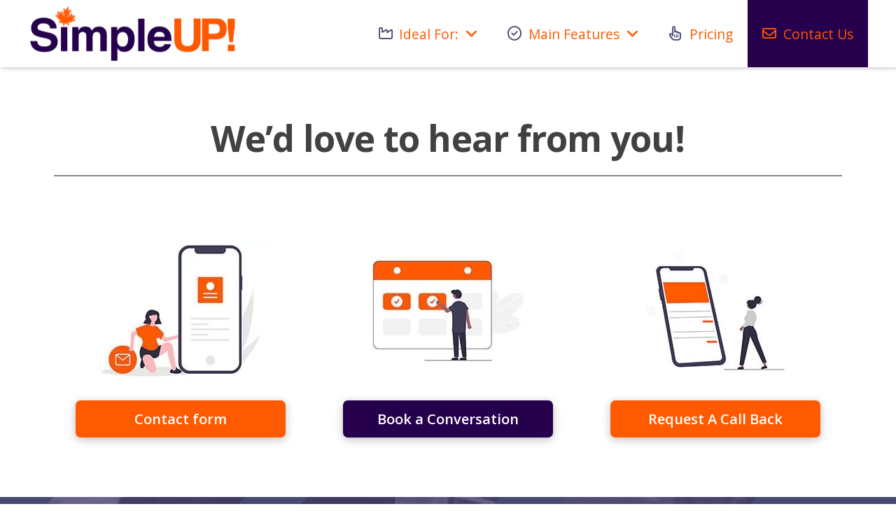

--- FILE ---
content_type: text/html; charset=UTF-8
request_url: https://simpleup.ca/contacts/
body_size: 31602
content:
<!DOCTYPE html>
<html class="no-js" dir="ltr" lang="en-CA">
<head><meta charset="UTF-8"><script>if(navigator.userAgent.match(/MSIE|Internet Explorer/i)||navigator.userAgent.match(/Trident\/7\..*?rv:11/i)){var href=document.location.href;if(!href.match(/[?&]nowprocket/)){if(href.indexOf("?")==-1){if(href.indexOf("#")==-1){document.location.href=href+"?nowprocket=1"}else{document.location.href=href.replace("#","?nowprocket=1#")}}else{if(href.indexOf("#")==-1){document.location.href=href+"&nowprocket=1"}else{document.location.href=href.replace("#","&nowprocket=1#")}}}}</script><script>(()=>{class RocketLazyLoadScripts{constructor(){this.v="2.0.4",this.userEvents=["keydown","keyup","mousedown","mouseup","mousemove","mouseover","mouseout","touchmove","touchstart","touchend","touchcancel","wheel","click","dblclick","input"],this.attributeEvents=["onblur","onclick","oncontextmenu","ondblclick","onfocus","onmousedown","onmouseenter","onmouseleave","onmousemove","onmouseout","onmouseover","onmouseup","onmousewheel","onscroll","onsubmit"]}async t(){this.i(),this.o(),/iP(ad|hone)/.test(navigator.userAgent)&&this.h(),this.u(),this.l(this),this.m(),this.k(this),this.p(this),this._(),await Promise.all([this.R(),this.L()]),this.lastBreath=Date.now(),this.S(this),this.P(),this.D(),this.O(),this.M(),await this.C(this.delayedScripts.normal),await this.C(this.delayedScripts.defer),await this.C(this.delayedScripts.async),await this.T(),await this.F(),await this.j(),await this.A(),window.dispatchEvent(new Event("rocket-allScriptsLoaded")),this.everythingLoaded=!0,this.lastTouchEnd&&await new Promise(t=>setTimeout(t,500-Date.now()+this.lastTouchEnd)),this.I(),this.H(),this.U(),this.W()}i(){this.CSPIssue=sessionStorage.getItem("rocketCSPIssue"),document.addEventListener("securitypolicyviolation",t=>{this.CSPIssue||"script-src-elem"!==t.violatedDirective||"data"!==t.blockedURI||(this.CSPIssue=!0,sessionStorage.setItem("rocketCSPIssue",!0))},{isRocket:!0})}o(){window.addEventListener("pageshow",t=>{this.persisted=t.persisted,this.realWindowLoadedFired=!0},{isRocket:!0}),window.addEventListener("pagehide",()=>{this.onFirstUserAction=null},{isRocket:!0})}h(){let t;function e(e){t=e}window.addEventListener("touchstart",e,{isRocket:!0}),window.addEventListener("touchend",function i(o){o.changedTouches[0]&&t.changedTouches[0]&&Math.abs(o.changedTouches[0].pageX-t.changedTouches[0].pageX)<10&&Math.abs(o.changedTouches[0].pageY-t.changedTouches[0].pageY)<10&&o.timeStamp-t.timeStamp<200&&(window.removeEventListener("touchstart",e,{isRocket:!0}),window.removeEventListener("touchend",i,{isRocket:!0}),"INPUT"===o.target.tagName&&"text"===o.target.type||(o.target.dispatchEvent(new TouchEvent("touchend",{target:o.target,bubbles:!0})),o.target.dispatchEvent(new MouseEvent("mouseover",{target:o.target,bubbles:!0})),o.target.dispatchEvent(new PointerEvent("click",{target:o.target,bubbles:!0,cancelable:!0,detail:1,clientX:o.changedTouches[0].clientX,clientY:o.changedTouches[0].clientY})),event.preventDefault()))},{isRocket:!0})}q(t){this.userActionTriggered||("mousemove"!==t.type||this.firstMousemoveIgnored?"keyup"===t.type||"mouseover"===t.type||"mouseout"===t.type||(this.userActionTriggered=!0,this.onFirstUserAction&&this.onFirstUserAction()):this.firstMousemoveIgnored=!0),"click"===t.type&&t.preventDefault(),t.stopPropagation(),t.stopImmediatePropagation(),"touchstart"===this.lastEvent&&"touchend"===t.type&&(this.lastTouchEnd=Date.now()),"click"===t.type&&(this.lastTouchEnd=0),this.lastEvent=t.type,t.composedPath&&t.composedPath()[0].getRootNode()instanceof ShadowRoot&&(t.rocketTarget=t.composedPath()[0]),this.savedUserEvents.push(t)}u(){this.savedUserEvents=[],this.userEventHandler=this.q.bind(this),this.userEvents.forEach(t=>window.addEventListener(t,this.userEventHandler,{passive:!1,isRocket:!0})),document.addEventListener("visibilitychange",this.userEventHandler,{isRocket:!0})}U(){this.userEvents.forEach(t=>window.removeEventListener(t,this.userEventHandler,{passive:!1,isRocket:!0})),document.removeEventListener("visibilitychange",this.userEventHandler,{isRocket:!0}),this.savedUserEvents.forEach(t=>{(t.rocketTarget||t.target).dispatchEvent(new window[t.constructor.name](t.type,t))})}m(){const t="return false",e=Array.from(this.attributeEvents,t=>"data-rocket-"+t),i="["+this.attributeEvents.join("],[")+"]",o="[data-rocket-"+this.attributeEvents.join("],[data-rocket-")+"]",s=(e,i,o)=>{o&&o!==t&&(e.setAttribute("data-rocket-"+i,o),e["rocket"+i]=new Function("event",o),e.setAttribute(i,t))};new MutationObserver(t=>{for(const n of t)"attributes"===n.type&&(n.attributeName.startsWith("data-rocket-")||this.everythingLoaded?n.attributeName.startsWith("data-rocket-")&&this.everythingLoaded&&this.N(n.target,n.attributeName.substring(12)):s(n.target,n.attributeName,n.target.getAttribute(n.attributeName))),"childList"===n.type&&n.addedNodes.forEach(t=>{if(t.nodeType===Node.ELEMENT_NODE)if(this.everythingLoaded)for(const i of[t,...t.querySelectorAll(o)])for(const t of i.getAttributeNames())e.includes(t)&&this.N(i,t.substring(12));else for(const e of[t,...t.querySelectorAll(i)])for(const t of e.getAttributeNames())this.attributeEvents.includes(t)&&s(e,t,e.getAttribute(t))})}).observe(document,{subtree:!0,childList:!0,attributeFilter:[...this.attributeEvents,...e]})}I(){this.attributeEvents.forEach(t=>{document.querySelectorAll("[data-rocket-"+t+"]").forEach(e=>{this.N(e,t)})})}N(t,e){const i=t.getAttribute("data-rocket-"+e);i&&(t.setAttribute(e,i),t.removeAttribute("data-rocket-"+e))}k(t){Object.defineProperty(HTMLElement.prototype,"onclick",{get(){return this.rocketonclick||null},set(e){this.rocketonclick=e,this.setAttribute(t.everythingLoaded?"onclick":"data-rocket-onclick","this.rocketonclick(event)")}})}S(t){function e(e,i){let o=e[i];e[i]=null,Object.defineProperty(e,i,{get:()=>o,set(s){t.everythingLoaded?o=s:e["rocket"+i]=o=s}})}e(document,"onreadystatechange"),e(window,"onload"),e(window,"onpageshow");try{Object.defineProperty(document,"readyState",{get:()=>t.rocketReadyState,set(e){t.rocketReadyState=e},configurable:!0}),document.readyState="loading"}catch(t){console.log("WPRocket DJE readyState conflict, bypassing")}}l(t){this.originalAddEventListener=EventTarget.prototype.addEventListener,this.originalRemoveEventListener=EventTarget.prototype.removeEventListener,this.savedEventListeners=[],EventTarget.prototype.addEventListener=function(e,i,o){o&&o.isRocket||!t.B(e,this)&&!t.userEvents.includes(e)||t.B(e,this)&&!t.userActionTriggered||e.startsWith("rocket-")||t.everythingLoaded?t.originalAddEventListener.call(this,e,i,o):(t.savedEventListeners.push({target:this,remove:!1,type:e,func:i,options:o}),"mouseenter"!==e&&"mouseleave"!==e||t.originalAddEventListener.call(this,e,t.savedUserEvents.push,o))},EventTarget.prototype.removeEventListener=function(e,i,o){o&&o.isRocket||!t.B(e,this)&&!t.userEvents.includes(e)||t.B(e,this)&&!t.userActionTriggered||e.startsWith("rocket-")||t.everythingLoaded?t.originalRemoveEventListener.call(this,e,i,o):t.savedEventListeners.push({target:this,remove:!0,type:e,func:i,options:o})}}J(t,e){this.savedEventListeners=this.savedEventListeners.filter(i=>{let o=i.type,s=i.target||window;return e!==o||t!==s||(this.B(o,s)&&(i.type="rocket-"+o),this.$(i),!1)})}H(){EventTarget.prototype.addEventListener=this.originalAddEventListener,EventTarget.prototype.removeEventListener=this.originalRemoveEventListener,this.savedEventListeners.forEach(t=>this.$(t))}$(t){t.remove?this.originalRemoveEventListener.call(t.target,t.type,t.func,t.options):this.originalAddEventListener.call(t.target,t.type,t.func,t.options)}p(t){let e;function i(e){return t.everythingLoaded?e:e.split(" ").map(t=>"load"===t||t.startsWith("load.")?"rocket-jquery-load":t).join(" ")}function o(o){function s(e){const s=o.fn[e];o.fn[e]=o.fn.init.prototype[e]=function(){return this[0]===window&&t.userActionTriggered&&("string"==typeof arguments[0]||arguments[0]instanceof String?arguments[0]=i(arguments[0]):"object"==typeof arguments[0]&&Object.keys(arguments[0]).forEach(t=>{const e=arguments[0][t];delete arguments[0][t],arguments[0][i(t)]=e})),s.apply(this,arguments),this}}if(o&&o.fn&&!t.allJQueries.includes(o)){const e={DOMContentLoaded:[],"rocket-DOMContentLoaded":[]};for(const t in e)document.addEventListener(t,()=>{e[t].forEach(t=>t())},{isRocket:!0});o.fn.ready=o.fn.init.prototype.ready=function(i){function s(){parseInt(o.fn.jquery)>2?setTimeout(()=>i.bind(document)(o)):i.bind(document)(o)}return"function"==typeof i&&(t.realDomReadyFired?!t.userActionTriggered||t.fauxDomReadyFired?s():e["rocket-DOMContentLoaded"].push(s):e.DOMContentLoaded.push(s)),o([])},s("on"),s("one"),s("off"),t.allJQueries.push(o)}e=o}t.allJQueries=[],o(window.jQuery),Object.defineProperty(window,"jQuery",{get:()=>e,set(t){o(t)}})}P(){const t=new Map;document.write=document.writeln=function(e){const i=document.currentScript,o=document.createRange(),s=i.parentElement;let n=t.get(i);void 0===n&&(n=i.nextSibling,t.set(i,n));const c=document.createDocumentFragment();o.setStart(c,0),c.appendChild(o.createContextualFragment(e)),s.insertBefore(c,n)}}async R(){return new Promise(t=>{this.userActionTriggered?t():this.onFirstUserAction=t})}async L(){return new Promise(t=>{document.addEventListener("DOMContentLoaded",()=>{this.realDomReadyFired=!0,t()},{isRocket:!0})})}async j(){return this.realWindowLoadedFired?Promise.resolve():new Promise(t=>{window.addEventListener("load",t,{isRocket:!0})})}M(){this.pendingScripts=[];this.scriptsMutationObserver=new MutationObserver(t=>{for(const e of t)e.addedNodes.forEach(t=>{"SCRIPT"!==t.tagName||t.noModule||t.isWPRocket||this.pendingScripts.push({script:t,promise:new Promise(e=>{const i=()=>{const i=this.pendingScripts.findIndex(e=>e.script===t);i>=0&&this.pendingScripts.splice(i,1),e()};t.addEventListener("load",i,{isRocket:!0}),t.addEventListener("error",i,{isRocket:!0}),setTimeout(i,1e3)})})})}),this.scriptsMutationObserver.observe(document,{childList:!0,subtree:!0})}async F(){await this.X(),this.pendingScripts.length?(await this.pendingScripts[0].promise,await this.F()):this.scriptsMutationObserver.disconnect()}D(){this.delayedScripts={normal:[],async:[],defer:[]},document.querySelectorAll("script[type$=rocketlazyloadscript]").forEach(t=>{t.hasAttribute("data-rocket-src")?t.hasAttribute("async")&&!1!==t.async?this.delayedScripts.async.push(t):t.hasAttribute("defer")&&!1!==t.defer||"module"===t.getAttribute("data-rocket-type")?this.delayedScripts.defer.push(t):this.delayedScripts.normal.push(t):this.delayedScripts.normal.push(t)})}async _(){await this.L();let t=[];document.querySelectorAll("script[type$=rocketlazyloadscript][data-rocket-src]").forEach(e=>{let i=e.getAttribute("data-rocket-src");if(i&&!i.startsWith("data:")){i.startsWith("//")&&(i=location.protocol+i);try{const o=new URL(i).origin;o!==location.origin&&t.push({src:o,crossOrigin:e.crossOrigin||"module"===e.getAttribute("data-rocket-type")})}catch(t){}}}),t=[...new Map(t.map(t=>[JSON.stringify(t),t])).values()],this.Y(t,"preconnect")}async G(t){if(await this.K(),!0!==t.noModule||!("noModule"in HTMLScriptElement.prototype))return new Promise(e=>{let i;function o(){(i||t).setAttribute("data-rocket-status","executed"),e()}try{if(navigator.userAgent.includes("Firefox/")||""===navigator.vendor||this.CSPIssue)i=document.createElement("script"),[...t.attributes].forEach(t=>{let e=t.nodeName;"type"!==e&&("data-rocket-type"===e&&(e="type"),"data-rocket-src"===e&&(e="src"),i.setAttribute(e,t.nodeValue))}),t.text&&(i.text=t.text),t.nonce&&(i.nonce=t.nonce),i.hasAttribute("src")?(i.addEventListener("load",o,{isRocket:!0}),i.addEventListener("error",()=>{i.setAttribute("data-rocket-status","failed-network"),e()},{isRocket:!0}),setTimeout(()=>{i.isConnected||e()},1)):(i.text=t.text,o()),i.isWPRocket=!0,t.parentNode.replaceChild(i,t);else{const i=t.getAttribute("data-rocket-type"),s=t.getAttribute("data-rocket-src");i?(t.type=i,t.removeAttribute("data-rocket-type")):t.removeAttribute("type"),t.addEventListener("load",o,{isRocket:!0}),t.addEventListener("error",i=>{this.CSPIssue&&i.target.src.startsWith("data:")?(console.log("WPRocket: CSP fallback activated"),t.removeAttribute("src"),this.G(t).then(e)):(t.setAttribute("data-rocket-status","failed-network"),e())},{isRocket:!0}),s?(t.fetchPriority="high",t.removeAttribute("data-rocket-src"),t.src=s):t.src="data:text/javascript;base64,"+window.btoa(unescape(encodeURIComponent(t.text)))}}catch(i){t.setAttribute("data-rocket-status","failed-transform"),e()}});t.setAttribute("data-rocket-status","skipped")}async C(t){const e=t.shift();return e?(e.isConnected&&await this.G(e),this.C(t)):Promise.resolve()}O(){this.Y([...this.delayedScripts.normal,...this.delayedScripts.defer,...this.delayedScripts.async],"preload")}Y(t,e){this.trash=this.trash||[];let i=!0;var o=document.createDocumentFragment();t.forEach(t=>{const s=t.getAttribute&&t.getAttribute("data-rocket-src")||t.src;if(s&&!s.startsWith("data:")){const n=document.createElement("link");n.href=s,n.rel=e,"preconnect"!==e&&(n.as="script",n.fetchPriority=i?"high":"low"),t.getAttribute&&"module"===t.getAttribute("data-rocket-type")&&(n.crossOrigin=!0),t.crossOrigin&&(n.crossOrigin=t.crossOrigin),t.integrity&&(n.integrity=t.integrity),t.nonce&&(n.nonce=t.nonce),o.appendChild(n),this.trash.push(n),i=!1}}),document.head.appendChild(o)}W(){this.trash.forEach(t=>t.remove())}async T(){try{document.readyState="interactive"}catch(t){}this.fauxDomReadyFired=!0;try{await this.K(),this.J(document,"readystatechange"),document.dispatchEvent(new Event("rocket-readystatechange")),await this.K(),document.rocketonreadystatechange&&document.rocketonreadystatechange(),await this.K(),this.J(document,"DOMContentLoaded"),document.dispatchEvent(new Event("rocket-DOMContentLoaded")),await this.K(),this.J(window,"DOMContentLoaded"),window.dispatchEvent(new Event("rocket-DOMContentLoaded"))}catch(t){console.error(t)}}async A(){try{document.readyState="complete"}catch(t){}try{await this.K(),this.J(document,"readystatechange"),document.dispatchEvent(new Event("rocket-readystatechange")),await this.K(),document.rocketonreadystatechange&&document.rocketonreadystatechange(),await this.K(),this.J(window,"load"),window.dispatchEvent(new Event("rocket-load")),await this.K(),window.rocketonload&&window.rocketonload(),await this.K(),this.allJQueries.forEach(t=>t(window).trigger("rocket-jquery-load")),await this.K(),this.J(window,"pageshow");const t=new Event("rocket-pageshow");t.persisted=this.persisted,window.dispatchEvent(t),await this.K(),window.rocketonpageshow&&window.rocketonpageshow({persisted:this.persisted})}catch(t){console.error(t)}}async K(){Date.now()-this.lastBreath>45&&(await this.X(),this.lastBreath=Date.now())}async X(){return document.hidden?new Promise(t=>setTimeout(t)):new Promise(t=>requestAnimationFrame(t))}B(t,e){return e===document&&"readystatechange"===t||(e===document&&"DOMContentLoaded"===t||(e===window&&"DOMContentLoaded"===t||(e===window&&"load"===t||e===window&&"pageshow"===t)))}static run(){(new RocketLazyLoadScripts).t()}}RocketLazyLoadScripts.run()})();</script>

<meta name="viewport" content="width=device-width, initial-scale=1.0">
<link rel="pingback" href="https://simpleup.ca/xmlrpc.php">
<title>Contact Us - We’d love to hear from you! | SimpleUP!</title>
<link data-rocket-prefetch href="https://connect.facebook.net" rel="dns-prefetch">
<link data-rocket-prefetch href="https://www.googletagmanager.com" rel="dns-prefetch">
<link data-rocket-prefetch href="https://widgets.leadconnectorhq.com" rel="dns-prefetch">
<link data-rocket-prefetch href="https://hello.staticstuff.net" rel="dns-prefetch">
<link data-rocket-prefetch href="https://fonts.googleapis.com" rel="dns-prefetch">
<link data-rocket-prefetch href="" rel="dns-prefetch">
<style id="rocket-critical-css">.wp-block-navigation{--navigation-layout-justification-setting:flex-start;--navigation-layout-direction:row;--navigation-layout-wrap:wrap;--navigation-layout-justify:flex-start;--navigation-layout-align:center;position:relative}.wp-block-navigation ul{margin-bottom:0;margin-left:0;margin-top:0;padding-left:0}.wp-block-navigation ul,.wp-block-navigation ul li{list-style:none;padding:0}.wp-block-navigation .wp-block-navigation-item{align-items:center;display:flex;position:relative}.wp-block-navigation .wp-block-navigation-item__content{display:block}.wp-block-navigation .wp-block-navigation-item__content.wp-block-navigation-item__content{color:inherit}.wp-block-navigation.items-justified-right{--navigation-layout-justification-setting:flex-end;--navigation-layout-justify:flex-end}.wp-block-navigation__container,.wp-block-navigation__responsive-close,.wp-block-navigation__responsive-container,.wp-block-navigation__responsive-container-content,.wp-block-navigation__responsive-dialog{gap:inherit}.wp-block-navigation__container{align-items:var(--navigation-layout-align,initial);display:flex;flex-direction:var(--navigation-layout-direction,initial);flex-wrap:var(--navigation-layout-wrap,wrap);justify-content:var(--navigation-layout-justify,initial);list-style:none;margin:0;padding-left:0}.wp-block-navigation__container:only-child{flex-grow:1}.wp-block-navigation__responsive-container{bottom:0;display:none;left:0;position:fixed;right:0;top:0}.wp-block-navigation__responsive-container .wp-block-navigation-link a{color:inherit}.wp-block-navigation__responsive-container .wp-block-navigation__responsive-container-content{align-items:var(--navigation-layout-align,initial);display:flex;flex-direction:var(--navigation-layout-direction,initial);flex-wrap:var(--navigation-layout-wrap,wrap);justify-content:var(--navigation-layout-justify,initial)}@media (min-width:600px){.wp-block-navigation__responsive-container:not(.hidden-by-default):not(.is-menu-open){background-color:inherit;display:block;position:relative;width:100%;z-index:auto}.wp-block-navigation__responsive-container:not(.hidden-by-default):not(.is-menu-open) .wp-block-navigation__responsive-container-close{display:none}}.wp-block-navigation__responsive-container-close,.wp-block-navigation__responsive-container-open{background:transparent;border:none;color:currentColor;margin:0;padding:0;text-transform:inherit;vertical-align:middle}.wp-block-navigation__responsive-container-close svg,.wp-block-navigation__responsive-container-open svg{fill:currentColor;display:block;height:24px;width:24px}.wp-block-navigation__responsive-container-open{display:flex}.wp-block-navigation__responsive-container-open.wp-block-navigation__responsive-container-open.wp-block-navigation__responsive-container-open{font-family:inherit;font-size:inherit;font-weight:inherit}@media (min-width:600px){.wp-block-navigation__responsive-container-open:not(.always-shown){display:none}}.wp-block-navigation__responsive-container-close{position:absolute;right:0;top:0;z-index:2}.wp-block-navigation__responsive-container-close.wp-block-navigation__responsive-container-close.wp-block-navigation__responsive-container-close{font-family:inherit;font-size:inherit;font-weight:inherit}.wp-block-navigation__responsive-close{margin-left:auto;margin-right:auto;max-width:var(--wp--style--global--wide-size,100%);width:100%}.wp-block-navigation__responsive-dialog{position:relative}.gform_legacy_markup_wrapper{margin-bottom:16px;margin-top:16px;max-width:100%}.gform_legacy_markup_wrapper form{margin:0 auto;max-width:100%;text-align:left}.gform_legacy_markup_wrapper *,.gform_legacy_markup_wrapper :after,.gform_legacy_markup_wrapper :before{box-sizing:border-box!important}.gform_legacy_markup_wrapper input:not([type=radio]):not([type=checkbox]):not([type=submit]):not([type=button]):not([type=image]):not([type=file]){font-family:inherit;font-size:inherit;letter-spacing:normal;padding:5px 4px}.gform_legacy_markup_wrapper textarea{font-family:inherit;font-size:inherit;letter-spacing:normal;line-height:1.5;padding:6px 8px;resize:none}.gform_legacy_markup_wrapper ul.gform_fields{display:block;list-style-type:none;margin:0!important}.gform_legacy_markup_wrapper ul{text-indent:0}.gform_legacy_markup_wrapper form li,.gform_legacy_markup_wrapper li{list-style-image:none!important;list-style-type:none!important;list-style:none!important;margin-left:0!important;overflow:visible}.gform_legacy_markup_wrapper ul li.gfield{clear:both}.gform_legacy_markup_wrapper ul li:after,.gform_legacy_markup_wrapper ul li:before,.gform_legacy_markup_wrapper ul.gform_fields{margin:0;overflow:visible;padding:0}.gform_legacy_markup_wrapper label.gfield_label{font-size:inherit;font-weight:700}.gform_legacy_markup_wrapper .top_label .gfield_label{clear:both;display:-moz-inline-stack;display:inline-block;line-height:1.3}body .gform_legacy_markup_wrapper .top_label div.ginput_container{margin-top:8px}.gform_legacy_markup_wrapper .screen-reader-text{clip:rect(1px,1px,1px,1px);word-wrap:normal!important;border:0;-webkit-clip-path:inset(50%);clip-path:inset(50%);height:1px;margin:-1px;overflow:hidden;padding:0;position:absolute;width:1px}.gform_legacy_markup_wrapper input.medium{width:100%}.gform_legacy_markup_wrapper .gfield_description{clear:both;font-family:inherit;font-size:.813em;letter-spacing:normal;line-height:inherit}.gform_legacy_markup_wrapper .gfield_description{padding:0 16px 0 0}.gform_legacy_markup_wrapper .field_description_below .gfield_description{padding-top:16px}.gform_legacy_markup_wrapper .gfield_description{width:100%}.gform_legacy_markup_wrapper .gfield_required{color:#790000;margin-left:4px}.gform_legacy_markup_wrapper .gform_footer{clear:both;margin:16px 0 0;padding:16px 0 10px;width:100%}.gform_legacy_markup_wrapper .gform_footer input.button,.gform_legacy_markup_wrapper .gform_footer input[type=submit]{font-size:1em;margin:0 0 16px;width:100%}.gform_legacy_markup_wrapper .gform_hidden,.gform_legacy_markup_wrapper input.gform_hidden,.gform_legacy_markup_wrapper input[type=hidden]{display:none!important;max-height:1px!important;overflow:hidden}.gform_legacy_markup_wrapper .gform_validation_container,.gform_validation_container,body .gform_legacy_markup_wrapper .gform_body ul.gform_fields li.gfield.gform_validation_container,body .gform_legacy_markup_wrapper li.gform_validation_container,body .gform_legacy_markup_wrapper ul.gform_fields li.gfield.gform_validation_container{display:none!important;left:-9000px;position:absolute!important}body .gform_legacy_markup_wrapper ul li.gfield{margin-top:16px;padding-top:0}@media only screen and (max-width:641px){.gform_legacy_markup_wrapper input:not([type=radio]):not([type=checkbox]):not([type=image]):not([type=file]){line-height:2;min-height:2rem}.gform_legacy_markup_wrapper textarea{line-height:1.5}}@media only screen and (min-width:641px){.gform_legacy_markup_wrapper .gform_body{width:100%}.gform_legacy_markup_wrapper .top_label input.medium{width:calc(50% - 8px)}.gform_legacy_markup_wrapper .gform_footer input.button,.gform_legacy_markup_wrapper .gform_footer input[type=submit]{display:-moz-inline-stack;display:inline-block}.gform_legacy_markup_wrapper .gform_footer input.button,.gform_legacy_markup_wrapper .gform_footer input[type=submit]{font-size:1em;margin:0 16px 0 0;width:auto}.gform_legacy_markup_wrapper ul.gform_fields li.gfield{padding-right:16px}}.gform_legacy_markup_wrapper.gf_browser_chrome ul li:after,.gform_legacy_markup_wrapper.gf_browser_chrome ul li:before{content:none}</style><link rel="preload" data-rocket-preload as="image" href="https://simpleup.ca/wp-content/uploads/2019/07/bg-img-1-upper.png" fetchpriority="high">

		<!-- All in One SEO 4.9.3 - aioseo.com -->
	<meta name="description" content="Contact Us by fill up the Contact form or book a conversation or request a call back. We will be connect with you very soon to make things simple for you. Business online made simple with SimpleUP!" />
	<meta name="robots" content="max-image-preview:large" />
	<link rel="canonical" href="https://simpleup.ca/contacts/" />
	<meta name="generator" content="All in One SEO (AIOSEO) 4.9.3" />

		<!-- Google tag (gtag.js) -->
<script type="rocketlazyloadscript" async data-rocket-src="https://www.googletagmanager.com/gtag/js?id=G-FJ9XP1GM9Q"></script>
<script type="rocketlazyloadscript">
  window.dataLayer = window.dataLayer || [];
  function gtag(){dataLayer.push(arguments);}
  gtag('js', new Date());

  gtag('config', 'G-FJ9XP1GM9Q');
</script>
		<script type="application/ld+json" class="aioseo-schema">
			{"@context":"https:\/\/schema.org","@graph":[{"@type":"BreadcrumbList","@id":"https:\/\/simpleup.ca\/contacts\/#breadcrumblist","itemListElement":[{"@type":"ListItem","@id":"https:\/\/simpleup.ca#listItem","position":1,"name":"Home","item":"https:\/\/simpleup.ca","nextItem":{"@type":"ListItem","@id":"https:\/\/simpleup.ca\/contacts\/#listItem","name":"Contacts"}},{"@type":"ListItem","@id":"https:\/\/simpleup.ca\/contacts\/#listItem","position":2,"name":"Contacts","previousItem":{"@type":"ListItem","@id":"https:\/\/simpleup.ca#listItem","name":"Home"}}]},{"@type":"Organization","@id":"https:\/\/simpleup.ca\/#organization","name":"SimpleUP! - Your Simple Marketing Automation System","description":"Simple Is Good","url":"https:\/\/simpleup.ca\/"},{"@type":"WebPage","@id":"https:\/\/simpleup.ca\/contacts\/#webpage","url":"https:\/\/simpleup.ca\/contacts\/","name":"Contact Us - We\u2019d love to hear from you! | SimpleUP!","description":"Contact Us by fill up the Contact form or book a conversation or request a call back. We will be connect with you very soon to make things simple for you. Business online made simple with SimpleUP!","inLanguage":"en-CA","isPartOf":{"@id":"https:\/\/simpleup.ca\/#website"},"breadcrumb":{"@id":"https:\/\/simpleup.ca\/contacts\/#breadcrumblist"},"datePublished":"2021-12-14T07:58:54-05:00","dateModified":"2022-07-29T08:37:43-04:00"},{"@type":"WebSite","@id":"https:\/\/simpleup.ca\/#website","url":"https:\/\/simpleup.ca\/","name":"SimpleUP! - Your Simple Marketing Automation System","description":"Simple Is Good","inLanguage":"en-CA","publisher":{"@id":"https:\/\/simpleup.ca\/#organization"}}]}
		</script>
		<!-- All in One SEO -->

<link rel='dns-prefetch' href='//widgets.leadconnectorhq.com' />
<link rel="alternate" type="application/rss+xml" title="SimpleUP! - Your Simple Marketing Automation System &raquo; Feed" href="https://simpleup.ca/feed/" />
<link rel="alternate" type="application/rss+xml" title="SimpleUP! - Your Simple Marketing Automation System &raquo; Comments Feed" href="https://simpleup.ca/comments/feed/" />
<link rel="alternate" title="oEmbed (JSON)" type="application/json+oembed" href="https://simpleup.ca/wp-json/oembed/1.0/embed?url=https%3A%2F%2Fsimpleup.ca%2Fcontacts%2F" />
<link rel="alternate" title="oEmbed (XML)" type="text/xml+oembed" href="https://simpleup.ca/wp-json/oembed/1.0/embed?url=https%3A%2F%2Fsimpleup.ca%2Fcontacts%2F&#038;format=xml" />

<!-- LCSEO current path: contacts -->
<!-- LCSEO: no overrides found -->
<style id='wp-img-auto-sizes-contain-inline-css' type='text/css'>
img:is([sizes=auto i],[sizes^="auto," i]){contain-intrinsic-size:3000px 1500px}
/*# sourceURL=wp-img-auto-sizes-contain-inline-css */
</style>
<style id='wp-emoji-styles-inline-css' type='text/css'>

	img.wp-smiley, img.emoji {
		display: inline !important;
		border: none !important;
		box-shadow: none !important;
		height: 1em !important;
		width: 1em !important;
		margin: 0 0.07em !important;
		vertical-align: -0.1em !important;
		background: none !important;
		padding: 0 !important;
	}
/*# sourceURL=wp-emoji-styles-inline-css */
</style>
<style id='wp-block-library-inline-css' type='text/css'>
:root{--wp-block-synced-color:#7a00df;--wp-block-synced-color--rgb:122,0,223;--wp-bound-block-color:var(--wp-block-synced-color);--wp-editor-canvas-background:#ddd;--wp-admin-theme-color:#007cba;--wp-admin-theme-color--rgb:0,124,186;--wp-admin-theme-color-darker-10:#006ba1;--wp-admin-theme-color-darker-10--rgb:0,107,160.5;--wp-admin-theme-color-darker-20:#005a87;--wp-admin-theme-color-darker-20--rgb:0,90,135;--wp-admin-border-width-focus:2px}@media (min-resolution:192dpi){:root{--wp-admin-border-width-focus:1.5px}}.wp-element-button{cursor:pointer}:root .has-very-light-gray-background-color{background-color:#eee}:root .has-very-dark-gray-background-color{background-color:#313131}:root .has-very-light-gray-color{color:#eee}:root .has-very-dark-gray-color{color:#313131}:root .has-vivid-green-cyan-to-vivid-cyan-blue-gradient-background{background:linear-gradient(135deg,#00d084,#0693e3)}:root .has-purple-crush-gradient-background{background:linear-gradient(135deg,#34e2e4,#4721fb 50%,#ab1dfe)}:root .has-hazy-dawn-gradient-background{background:linear-gradient(135deg,#faaca8,#dad0ec)}:root .has-subdued-olive-gradient-background{background:linear-gradient(135deg,#fafae1,#67a671)}:root .has-atomic-cream-gradient-background{background:linear-gradient(135deg,#fdd79a,#004a59)}:root .has-nightshade-gradient-background{background:linear-gradient(135deg,#330968,#31cdcf)}:root .has-midnight-gradient-background{background:linear-gradient(135deg,#020381,#2874fc)}:root{--wp--preset--font-size--normal:16px;--wp--preset--font-size--huge:42px}.has-regular-font-size{font-size:1em}.has-larger-font-size{font-size:2.625em}.has-normal-font-size{font-size:var(--wp--preset--font-size--normal)}.has-huge-font-size{font-size:var(--wp--preset--font-size--huge)}.has-text-align-center{text-align:center}.has-text-align-left{text-align:left}.has-text-align-right{text-align:right}.has-fit-text{white-space:nowrap!important}#end-resizable-editor-section{display:none}.aligncenter{clear:both}.items-justified-left{justify-content:flex-start}.items-justified-center{justify-content:center}.items-justified-right{justify-content:flex-end}.items-justified-space-between{justify-content:space-between}.screen-reader-text{border:0;clip-path:inset(50%);height:1px;margin:-1px;overflow:hidden;padding:0;position:absolute;width:1px;word-wrap:normal!important}.screen-reader-text:focus{background-color:#ddd;clip-path:none;color:#444;display:block;font-size:1em;height:auto;left:5px;line-height:normal;padding:15px 23px 14px;text-decoration:none;top:5px;width:auto;z-index:100000}html :where(.has-border-color){border-style:solid}html :where([style*=border-top-color]){border-top-style:solid}html :where([style*=border-right-color]){border-right-style:solid}html :where([style*=border-bottom-color]){border-bottom-style:solid}html :where([style*=border-left-color]){border-left-style:solid}html :where([style*=border-width]){border-style:solid}html :where([style*=border-top-width]){border-top-style:solid}html :where([style*=border-right-width]){border-right-style:solid}html :where([style*=border-bottom-width]){border-bottom-style:solid}html :where([style*=border-left-width]){border-left-style:solid}html :where(img[class*=wp-image-]){height:auto;max-width:100%}:where(figure){margin:0 0 1em}html :where(.is-position-sticky){--wp-admin--admin-bar--position-offset:var(--wp-admin--admin-bar--height,0px)}@media screen and (max-width:600px){html :where(.is-position-sticky){--wp-admin--admin-bar--position-offset:0px}}

/*# sourceURL=wp-block-library-inline-css */
</style><style id='global-styles-inline-css' type='text/css'>
:root{--wp--preset--aspect-ratio--square: 1;--wp--preset--aspect-ratio--4-3: 4/3;--wp--preset--aspect-ratio--3-4: 3/4;--wp--preset--aspect-ratio--3-2: 3/2;--wp--preset--aspect-ratio--2-3: 2/3;--wp--preset--aspect-ratio--16-9: 16/9;--wp--preset--aspect-ratio--9-16: 9/16;--wp--preset--color--black: #000000;--wp--preset--color--cyan-bluish-gray: #abb8c3;--wp--preset--color--white: #ffffff;--wp--preset--color--pale-pink: #f78da7;--wp--preset--color--vivid-red: #cf2e2e;--wp--preset--color--luminous-vivid-orange: #ff6900;--wp--preset--color--luminous-vivid-amber: #fcb900;--wp--preset--color--light-green-cyan: #7bdcb5;--wp--preset--color--vivid-green-cyan: #00d084;--wp--preset--color--pale-cyan-blue: #8ed1fc;--wp--preset--color--vivid-cyan-blue: #0693e3;--wp--preset--color--vivid-purple: #9b51e0;--wp--preset--gradient--vivid-cyan-blue-to-vivid-purple: linear-gradient(135deg,rgb(6,147,227) 0%,rgb(155,81,224) 100%);--wp--preset--gradient--light-green-cyan-to-vivid-green-cyan: linear-gradient(135deg,rgb(122,220,180) 0%,rgb(0,208,130) 100%);--wp--preset--gradient--luminous-vivid-amber-to-luminous-vivid-orange: linear-gradient(135deg,rgb(252,185,0) 0%,rgb(255,105,0) 100%);--wp--preset--gradient--luminous-vivid-orange-to-vivid-red: linear-gradient(135deg,rgb(255,105,0) 0%,rgb(207,46,46) 100%);--wp--preset--gradient--very-light-gray-to-cyan-bluish-gray: linear-gradient(135deg,rgb(238,238,238) 0%,rgb(169,184,195) 100%);--wp--preset--gradient--cool-to-warm-spectrum: linear-gradient(135deg,rgb(74,234,220) 0%,rgb(151,120,209) 20%,rgb(207,42,186) 40%,rgb(238,44,130) 60%,rgb(251,105,98) 80%,rgb(254,248,76) 100%);--wp--preset--gradient--blush-light-purple: linear-gradient(135deg,rgb(255,206,236) 0%,rgb(152,150,240) 100%);--wp--preset--gradient--blush-bordeaux: linear-gradient(135deg,rgb(254,205,165) 0%,rgb(254,45,45) 50%,rgb(107,0,62) 100%);--wp--preset--gradient--luminous-dusk: linear-gradient(135deg,rgb(255,203,112) 0%,rgb(199,81,192) 50%,rgb(65,88,208) 100%);--wp--preset--gradient--pale-ocean: linear-gradient(135deg,rgb(255,245,203) 0%,rgb(182,227,212) 50%,rgb(51,167,181) 100%);--wp--preset--gradient--electric-grass: linear-gradient(135deg,rgb(202,248,128) 0%,rgb(113,206,126) 100%);--wp--preset--gradient--midnight: linear-gradient(135deg,rgb(2,3,129) 0%,rgb(40,116,252) 100%);--wp--preset--font-size--small: 13px;--wp--preset--font-size--medium: 20px;--wp--preset--font-size--large: 36px;--wp--preset--font-size--x-large: 42px;--wp--preset--spacing--20: 0.44rem;--wp--preset--spacing--30: 0.67rem;--wp--preset--spacing--40: 1rem;--wp--preset--spacing--50: 1.5rem;--wp--preset--spacing--60: 2.25rem;--wp--preset--spacing--70: 3.38rem;--wp--preset--spacing--80: 5.06rem;--wp--preset--shadow--natural: 6px 6px 9px rgba(0, 0, 0, 0.2);--wp--preset--shadow--deep: 12px 12px 50px rgba(0, 0, 0, 0.4);--wp--preset--shadow--sharp: 6px 6px 0px rgba(0, 0, 0, 0.2);--wp--preset--shadow--outlined: 6px 6px 0px -3px rgb(255, 255, 255), 6px 6px rgb(0, 0, 0);--wp--preset--shadow--crisp: 6px 6px 0px rgb(0, 0, 0);}:where(.is-layout-flex){gap: 0.5em;}:where(.is-layout-grid){gap: 0.5em;}body .is-layout-flex{display: flex;}.is-layout-flex{flex-wrap: wrap;align-items: center;}.is-layout-flex > :is(*, div){margin: 0;}body .is-layout-grid{display: grid;}.is-layout-grid > :is(*, div){margin: 0;}:where(.wp-block-columns.is-layout-flex){gap: 2em;}:where(.wp-block-columns.is-layout-grid){gap: 2em;}:where(.wp-block-post-template.is-layout-flex){gap: 1.25em;}:where(.wp-block-post-template.is-layout-grid){gap: 1.25em;}.has-black-color{color: var(--wp--preset--color--black) !important;}.has-cyan-bluish-gray-color{color: var(--wp--preset--color--cyan-bluish-gray) !important;}.has-white-color{color: var(--wp--preset--color--white) !important;}.has-pale-pink-color{color: var(--wp--preset--color--pale-pink) !important;}.has-vivid-red-color{color: var(--wp--preset--color--vivid-red) !important;}.has-luminous-vivid-orange-color{color: var(--wp--preset--color--luminous-vivid-orange) !important;}.has-luminous-vivid-amber-color{color: var(--wp--preset--color--luminous-vivid-amber) !important;}.has-light-green-cyan-color{color: var(--wp--preset--color--light-green-cyan) !important;}.has-vivid-green-cyan-color{color: var(--wp--preset--color--vivid-green-cyan) !important;}.has-pale-cyan-blue-color{color: var(--wp--preset--color--pale-cyan-blue) !important;}.has-vivid-cyan-blue-color{color: var(--wp--preset--color--vivid-cyan-blue) !important;}.has-vivid-purple-color{color: var(--wp--preset--color--vivid-purple) !important;}.has-black-background-color{background-color: var(--wp--preset--color--black) !important;}.has-cyan-bluish-gray-background-color{background-color: var(--wp--preset--color--cyan-bluish-gray) !important;}.has-white-background-color{background-color: var(--wp--preset--color--white) !important;}.has-pale-pink-background-color{background-color: var(--wp--preset--color--pale-pink) !important;}.has-vivid-red-background-color{background-color: var(--wp--preset--color--vivid-red) !important;}.has-luminous-vivid-orange-background-color{background-color: var(--wp--preset--color--luminous-vivid-orange) !important;}.has-luminous-vivid-amber-background-color{background-color: var(--wp--preset--color--luminous-vivid-amber) !important;}.has-light-green-cyan-background-color{background-color: var(--wp--preset--color--light-green-cyan) !important;}.has-vivid-green-cyan-background-color{background-color: var(--wp--preset--color--vivid-green-cyan) !important;}.has-pale-cyan-blue-background-color{background-color: var(--wp--preset--color--pale-cyan-blue) !important;}.has-vivid-cyan-blue-background-color{background-color: var(--wp--preset--color--vivid-cyan-blue) !important;}.has-vivid-purple-background-color{background-color: var(--wp--preset--color--vivid-purple) !important;}.has-black-border-color{border-color: var(--wp--preset--color--black) !important;}.has-cyan-bluish-gray-border-color{border-color: var(--wp--preset--color--cyan-bluish-gray) !important;}.has-white-border-color{border-color: var(--wp--preset--color--white) !important;}.has-pale-pink-border-color{border-color: var(--wp--preset--color--pale-pink) !important;}.has-vivid-red-border-color{border-color: var(--wp--preset--color--vivid-red) !important;}.has-luminous-vivid-orange-border-color{border-color: var(--wp--preset--color--luminous-vivid-orange) !important;}.has-luminous-vivid-amber-border-color{border-color: var(--wp--preset--color--luminous-vivid-amber) !important;}.has-light-green-cyan-border-color{border-color: var(--wp--preset--color--light-green-cyan) !important;}.has-vivid-green-cyan-border-color{border-color: var(--wp--preset--color--vivid-green-cyan) !important;}.has-pale-cyan-blue-border-color{border-color: var(--wp--preset--color--pale-cyan-blue) !important;}.has-vivid-cyan-blue-border-color{border-color: var(--wp--preset--color--vivid-cyan-blue) !important;}.has-vivid-purple-border-color{border-color: var(--wp--preset--color--vivid-purple) !important;}.has-vivid-cyan-blue-to-vivid-purple-gradient-background{background: var(--wp--preset--gradient--vivid-cyan-blue-to-vivid-purple) !important;}.has-light-green-cyan-to-vivid-green-cyan-gradient-background{background: var(--wp--preset--gradient--light-green-cyan-to-vivid-green-cyan) !important;}.has-luminous-vivid-amber-to-luminous-vivid-orange-gradient-background{background: var(--wp--preset--gradient--luminous-vivid-amber-to-luminous-vivid-orange) !important;}.has-luminous-vivid-orange-to-vivid-red-gradient-background{background: var(--wp--preset--gradient--luminous-vivid-orange-to-vivid-red) !important;}.has-very-light-gray-to-cyan-bluish-gray-gradient-background{background: var(--wp--preset--gradient--very-light-gray-to-cyan-bluish-gray) !important;}.has-cool-to-warm-spectrum-gradient-background{background: var(--wp--preset--gradient--cool-to-warm-spectrum) !important;}.has-blush-light-purple-gradient-background{background: var(--wp--preset--gradient--blush-light-purple) !important;}.has-blush-bordeaux-gradient-background{background: var(--wp--preset--gradient--blush-bordeaux) !important;}.has-luminous-dusk-gradient-background{background: var(--wp--preset--gradient--luminous-dusk) !important;}.has-pale-ocean-gradient-background{background: var(--wp--preset--gradient--pale-ocean) !important;}.has-electric-grass-gradient-background{background: var(--wp--preset--gradient--electric-grass) !important;}.has-midnight-gradient-background{background: var(--wp--preset--gradient--midnight) !important;}.has-small-font-size{font-size: var(--wp--preset--font-size--small) !important;}.has-medium-font-size{font-size: var(--wp--preset--font-size--medium) !important;}.has-large-font-size{font-size: var(--wp--preset--font-size--large) !important;}.has-x-large-font-size{font-size: var(--wp--preset--font-size--x-large) !important;}
/*# sourceURL=global-styles-inline-css */
</style>

<style id='classic-theme-styles-inline-css' type='text/css'>
/*! This file is auto-generated */
.wp-block-button__link{color:#fff;background-color:#32373c;border-radius:9999px;box-shadow:none;text-decoration:none;padding:calc(.667em + 2px) calc(1.333em + 2px);font-size:1.125em}.wp-block-file__button{background:#32373c;color:#fff;text-decoration:none}
/*# sourceURL=/wp-includes/css/classic-themes.min.css */
</style>
<link data-minify="1" rel='preload'  href='https://simpleup.ca/wp-content/cache/min/1/wp-includes/css/dashicons.min.css?ver=1768309377' data-rocket-async="style" as="style" onload="this.onload=null;this.rel='stylesheet'" onerror="this.removeAttribute('data-rocket-async')"  type='text/css' media='all' />
<link rel='preload'  href='https://simpleup.ca/wp-content/plugins/leadconnector/public/css/lc-public.css?ver=3.0.17' data-rocket-async="style" as="style" onload="this.onload=null;this.rel='stylesheet'" onerror="this.removeAttribute('data-rocket-async')"  type='text/css' media='all' />
<link data-minify="1" rel='preload'  href='https://simpleup.ca/wp-content/cache/min/1/wp-content/plugins/leadconnector/assets/css/custom-elementor.css?ver=1768309377' data-rocket-async="style" as="style" onload="this.onload=null;this.rel='stylesheet'" onerror="this.removeAttribute('data-rocket-async')"  type='text/css' media='all' />
<link rel='preload'  href='https://simpleup.ca/wp-content/themes/pro/framework/dist/css/site/stacks/integrity-light.css?ver=6.7.11' data-rocket-async="style" as="style" onload="this.onload=null;this.rel='stylesheet'" onerror="this.removeAttribute('data-rocket-async')"  type='text/css' media='all' />
<link rel='preload'  href='https://simpleup.ca/wp-content/themes/pro-child/style.css?ver=6.7.11' data-rocket-async="style" as="style" onload="this.onload=null;this.rel='stylesheet'" onerror="this.removeAttribute('data-rocket-async')"  type='text/css' media='all' />
<style id='cs-inline-css' type='text/css'>
@media (min-width:1200px){.x-hide-xl{display:none !important;}}@media (min-width:979px) and (max-width:1199px){.x-hide-lg{display:none !important;}}@media (min-width:767px) and (max-width:978px){.x-hide-md{display:none !important;}}@media (min-width:480px) and (max-width:766px){.x-hide-sm{display:none !important;}}@media (max-width:479px){.x-hide-xs{display:none !important;}} a,h1 a:hover,h2 a:hover,h3 a:hover,h4 a:hover,h5 a:hover,h6 a:hover,.x-breadcrumb-wrap a:hover,.widget ul li a:hover,.widget ol li a:hover,.widget.widget_text ul li a,.widget.widget_text ol li a,.widget_nav_menu .current-menu-item > a,.x-accordion-heading .x-accordion-toggle:hover,.x-comment-author a:hover,.x-comment-time:hover,.x-recent-posts a:hover .h-recent-posts{color:rgb(255,89,0);}a:hover,.widget.widget_text ul li a:hover,.widget.widget_text ol li a:hover,.x-twitter-widget ul li a:hover{color:rgb(38,0,77);}.rev_slider_wrapper,a.x-img-thumbnail:hover,.x-slider-container.below,.page-template-template-blank-3-php .x-slider-container.above,.page-template-template-blank-6-php .x-slider-container.above{border-color:rgb(255,89,0);}.entry-thumb:before,.x-pagination span.current,.woocommerce-pagination span[aria-current],.flex-direction-nav a,.flex-control-nav a:hover,.flex-control-nav a.flex-active,.mejs-time-current,.x-dropcap,.x-skill-bar .bar,.x-pricing-column.featured h2,.h-comments-title small,.x-entry-share .x-share:hover,.x-highlight,.x-recent-posts .x-recent-posts-img:after{background-color:rgb(255,89,0);}.x-nav-tabs > .active > a,.x-nav-tabs > .active > a:hover{box-shadow:inset 0 3px 0 0 rgb(255,89,0);}.x-main{width:calc(72% - 2.463055%);}.x-sidebar{width:calc(100% - 2.463055% - 72%);}.x-comment-author,.x-comment-time,.comment-form-author label,.comment-form-email label,.comment-form-url label,.comment-form-rating label,.comment-form-comment label,.widget_calendar #wp-calendar caption,.widget.widget_rss li .rsswidget{font-family:"Open Sans",sans-serif;font-weight:600;}.p-landmark-sub,.p-meta,input,button,select,textarea{font-family:"Open Sans",sans-serif;}.widget ul li a,.widget ol li a,.x-comment-time{color:rgb(65,65,65);}.widget_text ol li a,.widget_text ul li a{color:rgb(255,89,0);}.widget_text ol li a:hover,.widget_text ul li a:hover{color:rgb(38,0,77);}.comment-form-author label,.comment-form-email label,.comment-form-url label,.comment-form-rating label,.comment-form-comment label,.widget_calendar #wp-calendar th,.p-landmark-sub strong,.widget_tag_cloud .tagcloud a:hover,.widget_tag_cloud .tagcloud a:active,.entry-footer a:hover,.entry-footer a:active,.x-breadcrumbs .current,.x-comment-author,.x-comment-author a{color:rgb(65,65,65);}.widget_calendar #wp-calendar th{border-color:rgb(65,65,65);}.h-feature-headline span i{background-color:rgb(65,65,65);}@media (max-width:978.98px){}html{font-size:16px;}@media (min-width:479px){html{font-size:16px;}}@media (min-width:766px){html{font-size:16px;}}@media (min-width:978px){html{font-size:18px;}}@media (min-width:1199px){html{font-size:20px;}}body{font-style:normal;font-weight:400;color:rgb(65,65,65);background:rgb(255,255,255);}.w-b{font-weight:400 !important;}h1,h2,h3,h4,h5,h6,.h1,.h2,.h3,.h4,.h5,.h6,.x-text-headline{font-family:"Open Sans",sans-serif;font-style:normal;font-weight:600;}h1,.h1{letter-spacing:0em;}h2,.h2{letter-spacing:0em;}h3,.h3{letter-spacing:0em;}h4,.h4{letter-spacing:0em;}h5,.h5{letter-spacing:0em;}h6,.h6{letter-spacing:0em;}.w-h{font-weight:600 !important;}.x-container.width{width:88%;}.x-container.max{max-width:1200px;}.x-bar-content.x-container.width{flex-basis:88%;}.x-main.full{float:none;clear:both;display:block;width:auto;}@media (max-width:978.98px){.x-main.full,.x-main.left,.x-main.right,.x-sidebar.left,.x-sidebar.right{float:none;display:block;width:auto !important;}}.entry-header,.entry-content{font-size:1rem;}body,input,button,select,textarea{font-family:"Open Sans",sans-serif;}h1,h2,h3,h4,h5,h6,.h1,.h2,.h3,.h4,.h5,.h6,h1 a,h2 a,h3 a,h4 a,h5 a,h6 a,.h1 a,.h2 a,.h3 a,.h4 a,.h5 a,.h6 a,blockquote{color:rgb(65,65,65);}.cfc-h-tx{color:rgb(65,65,65) !important;}.cfc-h-bd{border-color:rgb(65,65,65) !important;}.cfc-h-bg{background-color:rgb(65,65,65) !important;}.cfc-b-tx{color:rgb(65,65,65) !important;}.cfc-b-bd{border-color:rgb(65,65,65) !important;}.cfc-b-bg{background-color:rgb(65,65,65) !important;}.x-btn,.button,[type="submit"]{color:#ffffff;border-color:rgb(71,73,115);background-color:rgb(71,73,115);text-shadow:0 0.075em 0.075em rgba(0,0,0,0.5);border-radius:0.25em;padding:0.714em 1.286em 0.952em;font-size:21px;}.x-btn:hover,.button:hover,[type="submit"]:hover{color:#ffffff;border-color:rgb(114,97,163);background-color:rgb(114,97,163);text-shadow:0 0.075em 0.075em rgba(0,0,0,0.5);}.x-btn.x-btn-real,.x-btn.x-btn-real:hover{margin-bottom:0.25em;text-shadow:0 0.075em 0.075em rgba(0,0,0,0.65);}.x-btn.x-btn-real{box-shadow:0 0.25em 0 0 #a71000,0 4px 9px rgba(0,0,0,0.75);}.x-btn.x-btn-real:hover{box-shadow:0 0.25em 0 0 #a71000,0 4px 9px rgba(0,0,0,0.75);}.x-btn.x-btn-flat,.x-btn.x-btn-flat:hover{margin-bottom:0;text-shadow:0 0.075em 0.075em rgba(0,0,0,0.65);box-shadow:none;}.x-btn.x-btn-transparent,.x-btn.x-btn-transparent:hover{margin-bottom:0;border-width:3px;text-shadow:none;text-transform:uppercase;background-color:transparent;box-shadow:none;}.h-widget:before,.x-flickr-widget .h-widget:before,.x-dribbble-widget .h-widget:before{position:relative;font-weight:normal;font-style:normal;line-height:1;text-decoration:inherit;-webkit-font-smoothing:antialiased;speak:none;}.h-widget:before{padding-right:0.4em;font-family:"fontawesome";}.x-flickr-widget .h-widget:before,.x-dribbble-widget .h-widget:before{top:0.025em;padding-right:0.35em;font-family:"foundationsocial";font-size:0.785em;}.widget_archive .h-widget:before{content:"\f303";top:-0.045em;font-size:0.925em;}.widget_calendar .h-widget:before{content:"\f073";top:-0.0825em;font-size:0.85em;}.widget_categories .h-widget:before,.widget_product_categories .h-widget:before{content:"\f02e";font-size:0.95em;}.widget_nav_menu .h-widget:before,.widget_layered_nav .h-widget:before{content:"\f0c9";}.widget_meta .h-widget:before{content:"\f0fe";top:-0.065em;font-size:0.895em;}.widget_pages .h-widget:before{font-family:"FontAwesomeRegular";content:"\f15c";top:-0.065em;font-size:0.85em;}.widget_recent_reviews .h-widget:before,.widget_recent_comments .h-widget:before{content:"\f086";top:-0.065em;font-size:0.895em;}.widget_recent_entries .h-widget:before{content:"\f02d";top:-0.045em;font-size:0.875em;}.widget_rss .h-widget:before{content:"\f09e";padding-right:0.2em;}.widget_search .h-widget:before,.widget_product_search .h-widget:before{content:"\f0a4";top:-0.075em;font-size:0.85em;}.widget_tag_cloud .h-widget:before,.widget_product_tag_cloud .h-widget:before{content:"\f02c";font-size:0.925em;}.widget_text .h-widget:before{content:"\f054";padding-right:0.4em;font-size:0.925em;}.x-dribbble-widget .h-widget:before{content:"\f009";}.x-flickr-widget .h-widget:before{content:"\f010";padding-right:0.35em;}.widget_best_sellers .h-widget:before{content:"\f091";top:-0.0975em;font-size:0.815em;}.widget_shopping_cart .h-widget:before{content:"\f07a";top:-0.05em;font-size:0.945em;}.widget_products .h-widget:before{content:"\f0f2";top:-0.05em;font-size:0.945em;}.widget_featured_products .h-widget:before{content:"\f0a3";}.widget_layered_nav_filters .h-widget:before{content:"\f046";top:1px;}.widget_onsale .h-widget:before{content:"\f02b";font-size:0.925em;}.widget_price_filter .h-widget:before{content:"\f0d6";font-size:1.025em;}.widget_random_products .h-widget:before{content:"\f074";font-size:0.925em;}.widget_recently_viewed_products .h-widget:before{content:"\f06e";}.widget_recent_products .h-widget:before{content:"\f08d";top:-0.035em;font-size:0.9em;}.widget_top_rated_products .h-widget:before{content:"\f075";top:-0.145em;font-size:0.885em;}body .gform_wrapper .gfield_required{color:rgb(255,89,0);}body .gform_wrapper h2.gsection_title,body .gform_wrapper h3.gform_title,body .gform_wrapper .top_label .gfield_label,body .gform_wrapper .left_label .gfield_label,body .gform_wrapper .right_label .gfield_label{font-weight:600;}body .gform_wrapper h2.gsection_title{letter-spacing:0em!important;}body .gform_wrapper h3.gform_title{letter-spacing:0em!important;}body .gform_wrapper .top_label .gfield_label,body .gform_wrapper .left_label .gfield_label,body .gform_wrapper .right_label .gfield_label{color:rgb(65,65,65);}body .gform_wrapper .validation_message{font-weight:400;}.bg .mejs-container,.x-video .mejs-container{position:unset !important;} @font-face{font-family:'FontAwesomePro';font-style:normal;font-weight:900;font-display:block;src:url('https://simpleup.ca/wp-content/themes/pro/cornerstone/assets/fonts/fa-solid-900.woff2?ver=6.7.2') format('woff2'),url('https://simpleup.ca/wp-content/themes/pro/cornerstone/assets/fonts/fa-solid-900.ttf?ver=6.7.2') format('truetype');}[data-x-fa-pro-icon]{font-family:"FontAwesomePro" !important;}[data-x-fa-pro-icon]:before{content:attr(data-x-fa-pro-icon);}[data-x-icon],[data-x-icon-o],[data-x-icon-l],[data-x-icon-s],[data-x-icon-b],[data-x-icon-sr],[data-x-icon-ss],[data-x-icon-sl],[data-x-fa-pro-icon],[class*="cs-fa-"]{display:inline-flex;font-style:normal;font-weight:400;text-decoration:inherit;text-rendering:auto;-webkit-font-smoothing:antialiased;-moz-osx-font-smoothing:grayscale;}[data-x-icon].left,[data-x-icon-o].left,[data-x-icon-l].left,[data-x-icon-s].left,[data-x-icon-b].left,[data-x-icon-sr].left,[data-x-icon-ss].left,[data-x-icon-sl].left,[data-x-fa-pro-icon].left,[class*="cs-fa-"].left{margin-right:0.5em;}[data-x-icon].right,[data-x-icon-o].right,[data-x-icon-l].right,[data-x-icon-s].right,[data-x-icon-b].right,[data-x-icon-sr].right,[data-x-icon-ss].right,[data-x-icon-sl].right,[data-x-fa-pro-icon].right,[class*="cs-fa-"].right{margin-left:0.5em;}[data-x-icon]:before,[data-x-icon-o]:before,[data-x-icon-l]:before,[data-x-icon-s]:before,[data-x-icon-b]:before,[data-x-icon-sr]:before,[data-x-icon-ss]:before,[data-x-icon-sl]:before,[data-x-fa-pro-icon]:before,[class*="cs-fa-"]:before{line-height:1;}@font-face{font-family:'FontAwesome';font-style:normal;font-weight:900;font-display:block;src:url('https://simpleup.ca/wp-content/themes/pro/cornerstone/assets/fonts/fa-solid-900.woff2?ver=6.7.2') format('woff2'),url('https://simpleup.ca/wp-content/themes/pro/cornerstone/assets/fonts/fa-solid-900.ttf?ver=6.7.2') format('truetype');}[data-x-icon],[data-x-icon-s],[data-x-icon][class*="cs-fa-"]{font-family:"FontAwesome" !important;font-weight:900;}[data-x-icon]:before,[data-x-icon][class*="cs-fa-"]:before{content:attr(data-x-icon);}[data-x-icon-s]:before{content:attr(data-x-icon-s);}@font-face{font-family:'FontAwesomeRegular';font-style:normal;font-weight:400;font-display:block;src:url('https://simpleup.ca/wp-content/themes/pro/cornerstone/assets/fonts/fa-regular-400.woff2?ver=6.7.2') format('woff2'),url('https://simpleup.ca/wp-content/themes/pro/cornerstone/assets/fonts/fa-regular-400.ttf?ver=6.7.2') format('truetype');}@font-face{font-family:'FontAwesomePro';font-style:normal;font-weight:400;font-display:block;src:url('https://simpleup.ca/wp-content/themes/pro/cornerstone/assets/fonts/fa-regular-400.woff2?ver=6.7.2') format('woff2'),url('https://simpleup.ca/wp-content/themes/pro/cornerstone/assets/fonts/fa-regular-400.ttf?ver=6.7.2') format('truetype');}[data-x-icon-o]{font-family:"FontAwesomeRegular" !important;}[data-x-icon-o]:before{content:attr(data-x-icon-o);}@font-face{font-family:'FontAwesomeLight';font-style:normal;font-weight:300;font-display:block;src:url('https://simpleup.ca/wp-content/themes/pro/cornerstone/assets/fonts/fa-light-300.woff2?ver=6.7.2') format('woff2'),url('https://simpleup.ca/wp-content/themes/pro/cornerstone/assets/fonts/fa-light-300.ttf?ver=6.7.2') format('truetype');}@font-face{font-family:'FontAwesomePro';font-style:normal;font-weight:300;font-display:block;src:url('https://simpleup.ca/wp-content/themes/pro/cornerstone/assets/fonts/fa-light-300.woff2?ver=6.7.2') format('woff2'),url('https://simpleup.ca/wp-content/themes/pro/cornerstone/assets/fonts/fa-light-300.ttf?ver=6.7.2') format('truetype');}[data-x-icon-l]{font-family:"FontAwesomeLight" !important;font-weight:300;}[data-x-icon-l]:before{content:attr(data-x-icon-l);}@font-face{font-family:'FontAwesomeBrands';font-style:normal;font-weight:normal;font-display:block;src:url('https://simpleup.ca/wp-content/themes/pro/cornerstone/assets/fonts/fa-brands-400.woff2?ver=6.7.2') format('woff2'),url('https://simpleup.ca/wp-content/themes/pro/cornerstone/assets/fonts/fa-brands-400.ttf?ver=6.7.2') format('truetype');}[data-x-icon-b]{font-family:"FontAwesomeBrands" !important;}[data-x-icon-b]:before{content:attr(data-x-icon-b);}.widget.widget_rss li .rsswidget:before{content:"\f35d";padding-right:0.4em;font-family:"FontAwesome";} .m2c-0.x-bar{height:6em;border-top-width:0;border-right-width:0;border-bottom-width:0;border-left-width:0;font-size:16px;background-color:#ffffff;z-index:9999;}.m2c-0 .x-bar-content{display:flex;flex-direction:row;justify-content:space-between;align-items:center;flex-grow:0;flex-shrink:1;flex-basis:100%;height:6em;max-width:1200px;}.m2c-0.x-bar-outer-spacers:after,.m2c-0.x-bar-outer-spacers:before{flex-basis:2em;width:2em!important;height:2em;}.m2c-0.x-bar-space{font-size:16px;height:6em;}.m2c-1.x-bar-container{display:flex;flex-direction:row;justify-content:space-between;align-items:center;flex-grow:1;flex-shrink:0;flex-basis:0%;border-top-width:0;border-right-width:0;border-bottom-width:0;border-left-width:0;font-size:1em;z-index:1;}.m2c-2.x-image{font-size:1em;width:300px;max-width:300px;border-top-width:0;border-right-width:0;border-bottom-width:0;border-left-width:0;background-color:transparent;}.m2c-2.x-image img{width:100%;aspect-ratio:auto;}.m2c-3{display:flex;flex-direction:row;justify-content:space-around;align-items:stretch;align-self:stretch;flex-grow:0;flex-shrink:1;flex-basis:auto;}.m2c-3 > li,.m2c-3 > li > a{flex-grow:0;flex-shrink:1;flex-basis:auto;}.m2c-4{font-size:1em;}.m2c-5{margin-top:0em;margin-right:-2.25em;margin-bottom:0em;margin-left:-2.25em;}.m2c-5 [data-x-toggle-collapse]{transition-duration:300ms;transition-timing-function:cubic-bezier(0.400,0.000,0.200,1.000);}.m2c-6 .x-dropdown {width:15em;font-size:16px;border-top-width:0;border-right-width:0;border-bottom-width:0;border-left-width:0;background-color:#ffffff;box-shadow:0em 0.5em 3em 0em rgba(0,0,0,0.25);transition-duration:500ms,500ms,0s;transition-timing-function:cubic-bezier(0.400,0.000,0.200,1.000);}.m2c-6 .x-dropdown:not(.x-active) {transition-delay:0s,0s,500ms;}.m2c-7.x-anchor {font-size:1em;}.m2c-7.x-anchor .x-anchor-content {display:flex;flex-direction:row;justify-content:center;align-items:center;}.m2c-7 > .is-primary {width:100%;}.m2c-8.x-anchor {border-top-width:0;border-right-width:0;border-bottom-width:0;border-left-width:0;}.m2c-9.x-anchor .x-anchor-text-primary {font-family:inherit;font-style:normal;line-height:1;}.m2c-9.x-anchor .x-anchor-sub-indicator {font-size:1.25em;}.m2c-a.x-anchor {background-color:transparent;}.m2c-a.x-anchor .x-graphic {margin-top:5px;margin-right:5px;margin-bottom:5px;margin-left:5px;}.m2c-b.x-anchor .x-anchor-content {padding-top:0.25em;padding-bottom:0.25em;}.m2c-b.x-anchor .x-anchor-text {margin-top:5px;margin-right:5px;margin-bottom:5px;margin-left:5px;}.m2c-b.x-anchor .x-anchor-text-primary {font-size:1.2em;font-weight:inherit;text-align:center;text-transform:capitalize;}.m2c-b.x-anchor .x-graphic-icon {color:#474973;}.m2c-b.x-anchor:hover .x-graphic-icon,.m2c-b.x-anchor[class*="active"] .x-graphic-icon,[data-x-effect-provider*="colors"]:hover .m2c-b.x-anchor .x-graphic-icon {color:#ff5900;}.m2c-b.x-anchor .x-anchor-sub-indicator {margin-top:5px;margin-right:5px;margin-bottom:5px;margin-left:5px;color:#ff5900;}.m2c-b > .is-primary {height:2px;color:#ff5900;transform-origin:50% 100%;}.m2c-c.x-anchor .x-anchor-content {padding-right:1em;padding-left:1em;}.m2c-c.x-anchor .x-anchor-text-primary {color:#ff5900;}.m2c-d.x-anchor .x-graphic-icon {font-size:1.25em;}.m2c-e.x-anchor .x-graphic-icon {width:1em;border-top-width:0;border-right-width:0;border-bottom-width:0;border-left-width:0;height:1em;line-height:1em;background-color:transparent;}.m2c-g.x-anchor {border-top-width:2px;border-right-width:0px;border-bottom-width:0px;border-left-width:0px;border-top-style:solid;border-right-style:none;border-bottom-style:none;border-left-style:none;border-top-color:rgba(255,255,255,0.15);border-right-color:transparent;border-bottom-color:transparent;border-left-color:transparent;}.m2c-h.x-anchor {background-color:#ffffff;}.m2c-h.x-anchor:hover .x-anchor-text-primary,.m2c-h.x-anchor[class*="active"] .x-anchor-text-primary,[data-x-effect-provider*="colors"]:hover .m2c-h.x-anchor .x-anchor-text-primary {color:#474973;}.m2c-h.x-anchor .x-anchor-sub-indicator {color:rgba(255,89,0,0.66);}.m2c-h.x-anchor:hover .x-anchor-sub-indicator,.m2c-h.x-anchor[class*="active"] .x-anchor-sub-indicator,[data-x-effect-provider*="colors"]:hover .m2c-h.x-anchor .x-anchor-sub-indicator {color:#ff5900;}.m2c-i.x-anchor .x-anchor-content {padding-top:1em;padding-bottom:1em;}.m2c-i.x-anchor .x-anchor-text {margin-top:4px;margin-right:auto;margin-bottom:4px;margin-left:4px;}.m2c-i.x-anchor .x-anchor-text-primary {font-size:0.875em;font-weight:700;letter-spacing:0.035em;margin-right:calc(0.035em * -1);}.m2c-i.x-anchor .x-anchor-sub-indicator {margin-top:0px;margin-right:4px;margin-bottom:0px;margin-left:auto;}.m2c-i > .is-primary {color:rgba(255,255,255,0.05);transform-origin:0% 50%;}.m2c-j.x-anchor .x-anchor-text-secondary {margin-top:0.5em;font-family:inherit;font-size:0.75em;font-style:normal;font-weight:700;line-height:1;letter-spacing:0.035em;margin-right:calc(0.035em * -1);color:rgba(255,255,255,0.5);}.m2c-k > .is-primary {height:100%;}.m2c-l.x-anchor {width:3.5em;height:3.5em;border-top-left-radius:1em;border-top-right-radius:1em;border-bottom-right-radius:1em;border-bottom-left-radius:1em;}.m2c-l.x-anchor .x-anchor-content {padding-top:0.5em;padding-right:0.5em;padding-bottom:0.5em;padding-left:0.5em;}.m2c-l.x-anchor .x-graphic-icon {font-size:1.75em;color:rgb(41,128,185);}.m2c-l.x-anchor:hover .x-graphic-icon,.m2c-l.x-anchor[class*="active"] .x-graphic-icon,[data-x-effect-provider*="colors"]:hover .m2c-l.x-anchor .x-graphic-icon {color:white;}.m2c-l > .is-primary {border-top-left-radius:1em;border-top-right-radius:1em;border-bottom-right-radius:1em;border-bottom-left-radius:1em;color:#474973;transform-origin:50% 50%;}.m2c-l > .is-secondary {width:calc(100% - 6px);height:calc(100% - 6px);border-top-left-radius:0.85em;border-top-right-radius:0.85em;border-bottom-right-radius:0.85em;border-bottom-left-radius:0.85em;color:rgba(255,255,255,0.25);transform-origin:50% 50%;}.m2c-l:hover > .is-secondary ,[data-x-effect-provider*="particles"]:hover .m2c-l > .is-secondary {transition-delay:0.15s;}.m2c-m.x-anchor .x-toggle {color:#26004d;}.m2c-m.x-anchor:hover .x-toggle,.m2c-m.x-anchor[class*="active"] .x-toggle,[data-x-effect-provider*="colors"]:hover .m2c-m.x-anchor .x-toggle {color:white;}.m2c-m.x-anchor .x-toggle-more-h,.m2c-m.x-anchor .x-toggle-more-v {margin-top:1.75em;margin-right:1.75em;margin-bottom:1.75em;margin-left:1.75em;font-size:0.375em;}.m2c-m.x-anchor .x-toggle-more-1 {transform:translate3d(-1.75em,0,0);}.m2c-m.x-anchor .x-toggle-more-3 {transform:translate3d(1.75em,0,0);}.m2c-n.x-anchor {background-color:#474973;}.m2c-o.x-anchor .x-anchor-content {padding-right:2.25em;padding-left:2.25em;}.m2c-o.x-anchor:hover,.m2c-o.x-anchor[class*="active"],[data-x-effect-provider*="colors"]:hover .m2c-o.x-anchor {background-color:#26004d;}.m2c-o.x-anchor .x-anchor-text-primary {color:white;}.m2c-o.x-anchor .x-graphic {margin-top:4px;margin-right:4px;margin-bottom:4px;margin-left:4px;}.m2c-o.x-anchor .x-graphic-icon {color:rgba(255,255,255,0.5);}.m2c-o.x-anchor .x-anchor-sub-indicator {color:rgba(255,255,255,0.5);}.m2c-p.x-anchor {background-color:rgba(0,0,0,0);}.m2c-q{font-size:16px;transition-duration:500ms;}.m2c-q .x-off-canvas-bg{background-color:#474973;transition-duration:500ms;transition-timing-function:cubic-bezier(0.400,0.000,0.200,1.000);}.m2c-q .x-off-canvas-close{width:calc(1em * 1.5);height:calc(1em * 1.5);font-size:1.5em;color:rgba(255,255,255,0.25);transition-duration:0.3s,500ms,500ms;transition-timing-function:ease-in-out,cubic-bezier(0.400,0.000,0.200,1.000),cubic-bezier(0.400,0.000,0.200,1.000);}.m2c-q .x-off-canvas-close:focus,.m2c-q .x-off-canvas-close:hover{color:white;}.m2c-q .x-off-canvas-content{max-width:400px;padding-top:calc(1.5em * 1.5);padding-right:calc(1.5em * 1.5);padding-bottom:calc(1.5em * 1.5);padding-left:calc(1.5em * 1.5);border-top-width:0;border-right-width:0;border-bottom-width:0;border-left-width:0;background-color:#474973;box-shadow:0em 0.5em 3em 0em rgba(0,0,0,0.25);transition-duration:500ms;transition-timing-function:cubic-bezier(0.400,0.000,0.200,1.000);}  .m34r-0.x-bar{height:auto;border-top-width:0;border-right-width:0;border-bottom-width:0;border-left-width:0;font-size:16px;z-index:9999;}.m34r-0 .x-bar-content{display:flex;flex-direction:row;flex-grow:0;flex-shrink:1;flex-basis:100%;height:auto;max-width:1200px;}.m34r-0.x-bar-space{font-size:16px;}.m34r-1.x-bar{box-shadow:0em 0.15em 2em 0px rgba(0,0,0,0.15);}.m34r-1 .x-bar-content{justify-content:flex-start;align-items:flex-start;}.m34r-1.x-bar-outer-spacers:after,.m34r-1.x-bar-outer-spacers:before{flex-basis:0px;width:0px!important;height:0px;}.m34r-2.x-bar{padding-top:0px;padding-bottom:1em;}.m34r-2 .x-bar-content{justify-content:space-between;}.m34r-3.x-bar{padding-right:0em;padding-left:0em;box-shadow:0em 0.15em 2em rgba(0,0,0,0.15);}.m34r-3 .x-bar-content{align-items:center;}.m34r-3.x-bar-outer-spacers:after,.m34r-3.x-bar-outer-spacers:before{flex-basis:2em;width:2em!important;height:2em;}.m34r-4.x-bar{padding-top:1em;padding-bottom:0em;}.m34r-4 .x-bar-content{justify-content:center;}.m34r-5.x-bar-container{display:flex;font-size:1em;z-index:1;}.m34r-6.x-bar-container{flex-direction:column;border-top-width:0;border-right-width:0;border-bottom-width:0;border-left-width:0;}.m34r-7.x-bar-container{justify-content:center;flex-grow:1;flex-shrink:0;}.m34r-8.x-bar-container{align-items:flex-start;margin-top:20px;margin-right:0px;margin-bottom:40px;margin-left:0px;}.m34r-9.x-bar-container{flex-basis:auto;}.m34r-a.x-bar-container{justify-content:flex-start;flex-grow:0;flex-shrink:1;}.m34r-b.x-bar-container{flex-direction:row;border-top-width:1px;border-right-width:0px;border-bottom-width:0px;border-left-width:0px;border-top-style:solid;border-right-style:none;border-bottom-style:none;border-left-style:none;border-top-color:rgba(255,255,255,0.2);border-right-color:transparent;border-bottom-color:transparent;border-left-color:transparent;padding-top:40px;padding-right:0px;padding-bottom:0px;padding-left:0px;}.m34r-c.x-bar-container{align-items:center;}.m34r-d.x-bar-container{flex-basis:0%;}.m34r-e.x-text{margin-top:0em;margin-right:0em;margin-bottom:2em;margin-left:0em;border-right-width:0px;border-bottom-width:1px;border-left-width:0px;border-top-style:none;border-right-style:none;border-bottom-style:solid;border-left-style:none;border-right-color:transparent;border-bottom-color:rgba(255,255,255,0.1);border-left-color:transparent;padding-top:0em;padding-right:0em;padding-bottom:10px;padding-left:0em;font-size:1em;}.m34r-e.x-text .x-text-content-text-primary{font-family:inherit;font-size:1.4em;font-style:normal;font-weight:600;line-height:1.4;letter-spacing:-0.02em;margin-right:calc(-0.02em * -1);text-transform:none;color:rgba(255,255,255,0.7);}.m34r-f.x-text{border-top-width:1px;border-top-color:rgba(255,255,255,0.3);}.m34r-g.x-text{border-top-width:0px;border-top-color:transparent;}.m34r-h.x-text{border-top-width:0;border-right-width:0;border-bottom-width:0;border-left-width:0;font-family:inherit;font-style:normal;letter-spacing:0em;text-transform:none;}.m34r-h.x-text > :first-child{margin-top:0;}.m34r-h.x-text > :last-child{margin-bottom:0;}.m34r-i.x-text{font-size:1.1em;line-height:1.6;color:rgba(255,255,255,0.7);}.m34r-j.x-text{font-weight:inherit;}.m34r-k.x-text{font-size:1em;line-height:1.4;}.m34r-l.x-text{font-weight:500;color:rgba(255,255,255,.7);}.m34r-m.x-text{color:rgba(0,0,0,1);}.m34r-n{padding-top:42px;padding-right:0;padding-bottom:0;padding-left:0;font-size:1em;}.m34r-o.x-anchor {width:100%;border-top-width:0;border-right-width:0;border-bottom-width:0;border-left-width:0;border-top-left-radius:3px;border-top-right-radius:3px;border-bottom-right-radius:3px;border-bottom-left-radius:3px;font-size:1em;box-shadow:0em 0.15em 0.65em 0em rgba(0,0,0,0.25);}.m34r-o.x-anchor .x-anchor-content {display:flex;flex-direction:row;justify-content:center;align-items:center;padding-top:0.575em;padding-right:0.85em;padding-bottom:0.575em;padding-left:0.85em;}.m34r-o.x-anchor .x-anchor-text {margin-top:5px;margin-right:5px;margin-bottom:5px;margin-left:5px;}.m34r-o.x-anchor .x-anchor-text-primary {font-family:inherit;font-size:1.3em;font-style:normal;font-weight:600;line-height:1;letter-spacing:0.03em;margin-right:calc(0.03em * -1);color:#fff;}.m34r-o.x-anchor .x-graphic {margin-top:5px;margin-right:5px;margin-bottom:5px;margin-left:5px;}.m34r-o.x-anchor .x-graphic-icon {font-size:1.25em;width:auto;color:#fff;border-top-width:0;border-right-width:0;border-bottom-width:0;border-left-width:0;}.m34r-p.x-anchor {background-color:#7261a3;}.m34r-p.x-anchor:hover,.m34r-p.x-anchor[class*="active"],[data-x-effect-provider*="colors"]:hover .m34r-p.x-anchor {background-color:#ff5900;}.m34r-q.x-anchor {background-color:#ff5900;}.m34r-q.x-anchor:hover,.m34r-q.x-anchor[class*="active"],[data-x-effect-provider*="colors"]:hover .m34r-q.x-anchor {background-color:#7261a3;}.m34r-r.x-image{font-size:1em;margin-top:25px;margin-right:0px;margin-bottom:0px;margin-left:0px;border-top-width:0;border-right-width:0;border-bottom-width:0;border-left-width:0;background-color:transparent;}.m34r-r.x-image img{aspect-ratio:auto;}  .m4an-0.x-section{margin-top:0px;margin-right:0px;margin-bottom:0px;margin-left:0px;border-top-width:0;border-right-width:0;border-bottom-width:0;border-left-width:0;padding-right:0px;padding-left:0px;}.m4an-1.x-section{padding-top:75px;padding-bottom:0px;}.m4an-2.x-section{z-index:1;}.m4an-3.x-section{padding-top:65px;padding-bottom:85px;z-index:auto;}.m4an-4.x-section{padding-top:100px;padding-bottom:70px;}.m4an-4 > .x-bg > .x-bg-layer-lower-image {background-image:url(https://simpleup.ca/wp-content/uploads/2019/07/bg-img-1-lower.jpg);background-repeat:no-repeat;background-position:center;background-size:cover;background-attachment:inherit;}.m4an-4 > .x-bg > .x-bg-layer-upper-image {background-image:url(https://simpleup.ca/wp-content/uploads/2019/07/bg-img-1-upper.png);background-repeat:no-repeat;background-position:center;background-size:cover;background-attachment:inherit;}.m4an-5.x-container{margin-top:0em;margin-right:auto;margin-bottom:0em;margin-left:auto;border-top-width:0;border-right-width:0;border-bottom-width:0;border-left-width:0;box-shadow:none;z-index:1;}.m4an-6.x-column{border-top-width:0;border-right-width:0;border-bottom-width:0;border-left-width:0;box-shadow:none;z-index:1;}.m4an-7.x-column{font-size:calc(1.5vw + 32px);text-align:center;}.m4an-8.x-text{margin-top:0em;margin-right:0em;margin-bottom:0.5em;margin-left:0em;font-size:calc(1.5vw + 32px);}.m4an-8.x-text .x-text-content-text-primary{font-family:inherit;font-size:1em;font-style:normal;font-weight:700;line-height:1.05;letter-spacing:-0.015em;margin-right:calc(-0.015em * -1);text-transform:none;}.m4an-9.x-text{border-top-width:0px;border-right-width:0px;border-bottom-width:2px;border-left-width:0px;border-top-style:none;border-right-style:none;border-bottom-style:solid;border-left-style:none;border-top-color:transparent;border-right-color:transparent;border-bottom-color:#888888;border-left-color:transparent;padding-top:0em;padding-right:0em;padding-bottom:0.5em;padding-left:0em;}.m4an-9.x-text .x-text-content-text-primary{text-align:center;color:#414141;}.m4an-a.x-text{border-top-width:0;border-right-width:0;border-bottom-width:0;border-left-width:0;}.m4an-a.x-text .x-text-content-text-primary{color:#fff;}.m4an-b.x-row{z-index:auto;margin-right:auto;margin-left:auto;border-top-width:0;border-right-width:0;border-bottom-width:0;border-left-width:0;padding-top:1px;padding-right:1px;padding-bottom:1px;padding-left:1px;font-size:1em;}.m4an-b > .x-row-inner{flex-direction:row;justify-content:flex-start;align-items:stretch;align-content:stretch;margin-top:calc(((20px / 2) + 1px) * -1);margin-right:calc(((20px / 2) + 1px) * -1);margin-bottom:calc(((20px / 2) + 1px) * -1);margin-left:calc(((20px / 2) + 1px) * -1);}.m4an-b > .x-row-inner > *{flex-grow:1;margin-top:calc(20px / 2);margin-bottom:calc(20px / 2);margin-right:calc(20px / 2);margin-left:calc(20px / 2);}.m4an-c{--gap:20px;}.m4an-c > .x-row-inner > *:nth-child(3n - 0) {flex-basis:calc(33.33% - clamp(0px,var(--gap),9999px));}.m4an-c > .x-row-inner > *:nth-child(3n - 1) {flex-basis:calc(33.33% - clamp(0px,var(--gap),9999px));}.m4an-c > .x-row-inner > *:nth-child(3n - 2) {flex-basis:calc(33.33% - clamp(0px,var(--gap),9999px));}.m4an-d.x-col{z-index:1;border-top-width:0;border-right-width:0;border-bottom-width:0;border-left-width:0;font-size:1em;text-align:center;}.m4an-e.x-text{margin-top:0em;margin-right:0em;margin-bottom:25px;margin-left:0em;border-top-width:0;border-right-width:0;border-bottom-width:0;border-left-width:0;font-family:inherit;font-size:1em;font-style:normal;font-weight:inherit;line-height:1.4;letter-spacing:0em;text-transform:none;color:rgba(0,0,0,1);}.m4an-e.x-text > :first-child{margin-top:0;}.m4an-e.x-text > :last-child{margin-bottom:0;}.m4an-f.x-anchor {border-top-width:0;border-right-width:0;border-bottom-width:0;border-left-width:0;border-top-left-radius:0.35em;border-top-right-radius:0.35em;border-bottom-right-radius:0.35em;border-bottom-left-radius:0.35em;font-size:1em;box-shadow:0em 0.15em 0.65em 0em rgba(0,0,0,0.25);}.m4an-f.x-anchor .x-anchor-content {display:flex;flex-direction:row;justify-content:center;align-items:center;padding-top:0.575em;padding-right:0.85em;padding-bottom:0.575em;padding-left:0.85em;}.m4an-f.x-anchor .x-anchor-text {margin-top:5px;margin-right:5px;margin-bottom:5px;margin-left:5px;}.m4an-f.x-anchor .x-anchor-text-primary {font-family:inherit;font-size:1em;font-style:normal;font-weight:600;line-height:1;color:#ffffff;}.m4an-g.x-anchor {background-color:#ff5a00;}.m4an-g.x-anchor:hover,.m4an-g.x-anchor[class*="active"],[data-x-effect-provider*="colors"]:hover .m4an-g.x-anchor {background-color:#26004d;}.m4an-h.x-anchor {background-color:#26004d;}.m4an-h.x-anchor:hover,.m4an-h.x-anchor[class*="active"],[data-x-effect-provider*="colors"]:hover .m4an-h.x-anchor {background-color:#ff5a00;}@media screen and (max-width:766px){.m4an-c > .x-row-inner > *:nth-child(2n - 0) {flex-basis:calc(50% - clamp(0px,var(--gap),9999px));}.m4an-c > .x-row-inner > *:nth-child(2n - 1) {flex-basis:calc(50% - clamp(0px,var(--gap),9999px));}}@media screen and (max-width:479px){.m4an-c > .x-row-inner > *:nth-child(1n - 0) {flex-basis:calc(100% - clamp(0px,var(--gap),9999px));}} .x-bar-is-sticky{box-shadow:2px 2px 5px 0 rgba(0,0,0,.2);}#sig-header{z-index:10000000;}#sig-header .sub-menu .x-anchor .x-anchor-content{padding:.4em;}#sig-header .sub-menu .x-anchor .x-anchor-text-primary{font-size:1em;font-weight:400;}footer.x-colophon{background:#26004d url("/wp-content/uploads/2019/08/dark-dotted-2-80.png") top left repeat;padding-bottom:45px;padding-top:20px;}footer.x-colophon .x-bar{box-shadow:none;}#footer-bottom-nav ul > li > a,.footer-bottom-bottom-nav > ul > li > a{text-shadow:none;color:rgba(255,255,255,.8);padding-left:0;transition:all .3s ease;-webkit-transition:all .3s ease;-moz-transition:all .3s ease;-o-transition:all .3s ease;}#footer-bottom-nav ul > li > a:hover,#footer-bottom-nav ul > li > a:active,.footer-bottom-bottom-nav > ul > li > a:hover,.footer-bottom-bottom-nav > ul > li > a:active{background:transparent;color:#ff5900;}#footer-bottom-nav-wrap{padding-top:0;padding-bottom:0;}#footer-bottom-nav ul,.footer-bottom-bottom-nav > ul{list-style:none;margin:0;}#footer-bottom-nav ul > li{display:inline-block;margin:0 10px 10px 10px;}.footer-bottom-bottom-nav{padding-top:25px;}.footer-bottom-bottom-nav > ul > li{display:inline-block;margin:0 5px 10px 5px;}.footer-bottom-bottom-nav > ul > li > a{font-size:.6rem;}#sig-top-bar-text-HL .x-bar-container{flex-basis:33.3333%;padding-left:15px;padding-right:15px;}#sig-top-bar-text-HL ul{list-style:none;margin-left:0;}#sig-top-bar-text-HL ul > li > a{color:rgba(255,255,255,0.7);}#sig-top-bar-text-HL ul > li > a:hover{color:#ff5900;}@media only screen and (max-width:1100px){#sig-footer-widget-wrap .x-bar-content{display:flex;flex-wrap:wrap;justify-content:space-between;}#sig-footer-widget-wrap .x-bar-container{flex:0 1 calc(50% - 60px);}#sig-footer-widget-wrap .x-bar-container:nth-of-type(2),#sig-footer-widget-wrap .x-bar-container:nth-of-type(3){display:none;}}.footer-tel{display:inline-block;color:rgba(255,255,255,.6);font-weight:600;margin:0 10px;}.footer-tel:hover{color:#fff;}@media only screen and (max-width:850px){#sig-top-bar-text-HL .x-bar-content{display:block;padding-top:30px;}#sig-top-bar-text-HL .x-bar-container{display:block;width:100%;max-width:400px;margin:0 auto;margin-bottom:40px;}}@media only screen and (max-width:768px){#sig-footer-widget-wrap .x-bar-content,#sig-footer-phones-wrap .x-bar-content{display:block;}#sig-footer-widget-wrap .x-bar-container{width:100%;max-width:350px;margin:0 auto;}#sig-footer-phones-wrap .x-bar-container{margin-bottom:1.2em;}#footer-bottom-nav-wrap{text-align:center;}}@media only screen and (max-width:860px){#footer-bottom-nav ul > li,.footer-bottom-bottom-nav > ul > li{display:block;margin:0 10px 20px 10px;text-align:center;}.footer-bottom-bottom-nav > ul > li > a{font-size:12px;}.footer-bottom-bottom-nav{padding-top:50px;}#sig-footer-logo{margin-top:50px !important;}}@media only screen and (max-width:500px){.footer-tel{display:block;text-align:center;margin:15px 0px;}}@media only screen and (max-width:400px){footer.x-colophon .x-bar-container{padding:15px 0;}}#apps-wrap{text-align:center;}#apps-wrap > a{display:inline-block;opacity:.9;transition:opacity 300ms ease;-webkit-transition:opacity 300ms ease;-moz-transition:opacity 300ms ease;-o-transition:opacity 300ms ease;}#apps-wrap > a + a{margin-left:10px;}#apps-wrap > a:hover,#apps-wrap > a:active,#apps-wrap > a:focus{opacity:.5;}#apps-wrap > a > img{border-radius:5px;}.simple-divider img{max-width:400px;}#has-contact-form-col{width:100%;max-width:600px;margin:0 auto;}@media only screen and (max-width:768px){.simple-divider img{max-width:250px;}.sig-contact-second-col{padding-top:35px;}}.sig-contact-btn{background-color:#ff5900;border-color:#ff5900;width:100%;max-width:300px;font-weight:600;}.sig-contact-btn:hover,.sig-contact-btn:focus{background-color:#26004d;border-color:#26004d;}
/*# sourceURL=cs-inline-css */
</style>
<style id='rocket-lazyload-inline-css' type='text/css'>
.rll-youtube-player{position:relative;padding-bottom:56.23%;height:0;overflow:hidden;max-width:100%;}.rll-youtube-player:focus-within{outline: 2px solid currentColor;outline-offset: 5px;}.rll-youtube-player iframe{position:absolute;top:0;left:0;width:100%;height:100%;z-index:100;background:0 0}.rll-youtube-player img{bottom:0;display:block;left:0;margin:auto;max-width:100%;width:100%;position:absolute;right:0;top:0;border:none;height:auto;-webkit-transition:.4s all;-moz-transition:.4s all;transition:.4s all}.rll-youtube-player img:hover{-webkit-filter:brightness(75%)}.rll-youtube-player .play{height:100%;width:100%;left:0;top:0;position:absolute;background:url(https://simpleup.ca/wp-content/plugins/wp-rocket/assets/img/youtube.png) no-repeat center;background-color: transparent !important;cursor:pointer;border:none;}
/*# sourceURL=rocket-lazyload-inline-css */
</style>
<script type="rocketlazyloadscript" data-rocket-type="text/javascript" data-rocket-src="https://simpleup.ca/wp-includes/js/jquery/jquery.min.js?ver=3.7.1" id="jquery-core-js"></script>
<script type="rocketlazyloadscript" data-rocket-type="text/javascript" data-rocket-src="https://simpleup.ca/wp-includes/js/jquery/jquery-migrate.min.js?ver=3.4.1" id="jquery-migrate-js" data-rocket-defer defer></script>
<script type="rocketlazyloadscript" data-rocket-type="text/javascript" data-rocket-src="https://widgets.leadconnectorhq.com/loader.js?ver=3.0.17" id="LeadConnector.lc_text_widget-js" data-rocket-defer defer></script>
<script type="text/javascript" id="LeadConnector-js-extra">
/* <![CDATA[ */
var lc_public_js = {"text_widget_location_id":"IVv6Cl9ev17E1GvPHEPP","text_widget_heading":"Have a question?","text_widget_sub_heading":"Enter your question below and someone from our team will get right back to you.","text_widget_error":"0","text_widget_use_email_field":"0","text_widget_settings":{"widgetPrimaryColor":"#ff5900","revisitPromptMsg":"Welcome back {{name}}, We're available to answer your questions.","promptAvatar":"https://firebasestorage.googleapis.com/v0/b/highlevel-backend.appspot.com/o/locationPhotos%2FIVv6Cl9ev17E1GvPHEPP%2Fchat-widget-person?alt=media&token=9144e999-2267-4fdd-bc37-9c0ff27371ee","thankYouMsg":"Thank You!","showAgencyBranding":true,"autoCountryCode":true,"useEmailField":true,"supportContact":"","enableRevisitMessage":true,"agencyName":"SimpleUP!","agencyWebsite":"https://simpleup.ca/","subHeading":"You've finally found a place where technology is simple and powerful. Start with some basic details below and welcome!","successMsg":"One of our representatives will contact you shortly.","countryCode":"","heading":"Let's get all that fancy tech finally WORKING FOR YOU, shall we?","showPrompt":true,"promptMsg":"We're available to answer your questions.","legalMsg":"By sending you agree to receive SMS or e-mails (so we can reply to you)."},"text_widget_cdn_base_url":"https://widgets.leadconnectorhq.com/"};
//# sourceURL=LeadConnector-js-extra
/* ]]> */
</script>
<script type="rocketlazyloadscript" data-rocket-type="text/javascript" data-rocket-src="https://simpleup.ca/wp-content/plugins/leadconnector/public/js/lc-public.js?ver=3.0.17" id="LeadConnector-js" data-rocket-defer defer></script>
<script type="rocketlazyloadscript" data-rocket-type="text/javascript" data-rocket-src="https://simpleup.ca/wp-content/plugins/sticky-menu-or-anything-on-scroll/assets/js/jq-sticky-anything.min.js?ver=2.1.1" id="stickyAnythingLib-js" data-rocket-defer defer></script>
<link rel="https://api.w.org/" href="https://simpleup.ca/wp-json/" /><link rel="alternate" title="JSON" type="application/json" href="https://simpleup.ca/wp-json/wp/v2/pages/5567" /><link rel='shortlink' href='https://simpleup.ca/?p=5567' />

<!--BEGIN: TRACKING CODE MANAGER (v2.5.0) BY INTELLYWP.COM IN HEAD//-->
<meta name="facebook-domain-verification" content="1mja7bkghn9fxj0ax5hq7unf3296w2" />
<!-- Google Tag Manager -->
<script type="rocketlazyloadscript">(function(w,d,s,l,i){w[l]=w[l]||[];w[l].push({'gtm.start':
new Date().getTime(),event:'gtm.js'});var f=d.getElementsByTagName(s)[0],
j=d.createElement(s),dl=l!='dataLayer'?'&l='+l:'';j.async=true;j.src=
'https://www.googletagmanager.com/gtm.js?id='+i+dl;f.parentNode.insertBefore(j,f);
})(window,document,'script','dataLayer','GTM-W4NS5BG');</script>
<!-- End Google Tag Manager -->
<script type="rocketlazyloadscript" async data-rocket-src="//hello.staticstuff.net/w/simplestats/101349929.js"></script>
<noscript><p><img alt="Simple Stats" width="1" height="1" src="//win.staticstuff.net/101349929ns.gif" /></p></noscript>
<!--END: https://wordpress.org/plugins/tracking-code-manager IN HEAD//-->
<!-- Meta Pixel Code -->
<script type="rocketlazyloadscript" data-rocket-type='text/javascript'>
!function(f,b,e,v,n,t,s){if(f.fbq)return;n=f.fbq=function(){n.callMethod?
n.callMethod.apply(n,arguments):n.queue.push(arguments)};if(!f._fbq)f._fbq=n;
n.push=n;n.loaded=!0;n.version='2.0';n.queue=[];t=b.createElement(e);t.async=!0;
t.src=v;s=b.getElementsByTagName(e)[0];s.parentNode.insertBefore(t,s)}(window,
document,'script','https://connect.facebook.net/en_US/fbevents.js?v=next');
</script>
<!-- End Meta Pixel Code -->

      <script type="rocketlazyloadscript" data-rocket-type='text/javascript'>
        var url = window.location.origin + '?ob=open-bridge';
        fbq('set', 'openbridge', '203637471499704', url);
      </script>
    <script type="rocketlazyloadscript" data-rocket-type='text/javascript'>fbq('init', '203637471499704', {}, {
    "agent": "wordpress-6.9-3.0.13"
})</script><script type="rocketlazyloadscript" data-rocket-type='text/javascript'>
    fbq('track', 'PageView', []);
  </script>
<!-- Meta Pixel Code -->
<noscript>
<img height="1" width="1" style="display:none" alt="fbpx"
src="https://www.facebook.com/tr?id=203637471499704&ev=PageView&noscript=1" />
</noscript>
<!-- End Meta Pixel Code -->
<link rel="icon" href="https://simpleup.ca/wp-content/uploads/2019/07/android-chrome-256x256-100x100.png" sizes="32x32" />
<link rel="icon" href="https://simpleup.ca/wp-content/uploads/2019/07/android-chrome-256x256.png" sizes="192x192" />
<link rel="apple-touch-icon" href="https://simpleup.ca/wp-content/uploads/2019/07/android-chrome-256x256.png" />
<meta name="msapplication-TileImage" content="https://simpleup.ca/wp-content/uploads/2019/07/android-chrome-256x256.png" />
		<style type="text/css" id="wp-custom-css">
			/*#sig-top-section-bg {
background: #26004d;
background: -moz-linear-gradient(left,  #26004d 0%, #e03d4a 68%, #ff5900 100%);
background: -webkit-linear-gradient(left,  #26004d 0%,#e03d4a 68%,#ff5900 100%);
background: linear-gradient(to right,  #26004d 0%,#e03d4a 68%,#ff5900 100%);
filter: progid:DXImageTransform.Microsoft.gradient( startColorstr='#26004d', endColorstr='#ff5900',GradientType=1 );
}*/
#sig-top-section-bg {
	background-color: #26004d;
	padding: 75px 0;
}
#sig-top-section-bg .h-custom-headline {
	color: #fff;
	margin-top: 10px;
	margin-bottom: 30px;
}
#sig-top-section-bg p,
#sig-top-section-bg .x-text-content-text-primary {
	position: relative;
	color: #fff;
	font-size: 1.2rem;
	margin-bottom: 0;
	padding-top: 20px;
}
#sig-top-section-bg p:before,
#sig-top-section-bg .x-text-content-text-primary::before {
	position: absolute;
	content: "";
	width: 150px;
	height: 1px;
	top: 0;
	left: 0;
	background-color: rgba(255, 255, 255, .4);
}
.sig-half-color-bg {
		background-image:
    linear-gradient(
      to right, 
      #ffffff 50%,
      rgba(224, 221, 207, .3) 50%
    );
}
@media only screen and (max-width: 767px) {
	.sig-half-color-bg {
		background-image: none;
	}
}
.has-fake-sidebar {
	background-image:
    linear-gradient(
      to right, 
      #ffffff 64%,
      rgba(224, 221, 207, .3) 36%
    );
}
@media only screen and (min-width: 1500px) {
	.has-fake-sidebar {
		background-image: linear-gradient(to right, #ffffff 63%, rgba(224, 221, 207, .3) 37%);
		}
}
@media only screen and (min-width: 1600px) {
	.has-fake-sidebar {
		background-image: linear-gradient(to right, #ffffff 62%, rgba(224, 221, 207, .3) 38%);
		}
}
@media only screen and (min-width: 1750px) {
	.has-fake-sidebar {
		background-image: linear-gradient(to right, #ffffff 61%, rgba(224, 221, 207, .3) 39%);
		}
}
@media only screen and (min-width: 1900px) {
	.has-fake-sidebar {
		background-image: linear-gradient(to right, #ffffff 60%, rgba(224, 221, 207, .3) 40%);
		}
}
@media only screen and (min-width: 2050px) {
	.has-fake-sidebar {
		background-image: linear-gradient(to right, #ffffff 59%, rgba(224, 221, 207, .3) 41%);
		}
}
@media only screen and (min-width: 2350px) {
	.has-fake-sidebar {
		background-image: linear-gradient(to right, #ffffff 58%, rgba(224, 221, 207, .3) 42%);
		}
}
@media only screen and (min-width: 2600px) {
	.has-fake-sidebar {
		background-image: linear-gradient(to right, #ffffff 57.5%, rgba(224, 221, 207, .3) 41.5%);
		}
}
@media only screen and (max-width: 767px) {
	.has-fake-sidebar {
		background-image: none;
	}
	.e113-7.x-section.has-fake-sidebar {
		background-color: #fff;
	}
	.sig-fake-sidebar {
		border-top: 3px solid rgba(224, 221, 207, .5);
		padding-top: 30px;
	}
}
.e113-7.x-section.has-fake-sidebar {
	padding: 75px 0;
}
.sig-fake-sidebar .h-custom-headline {
	color: #534b52;
	margin-top: 0;
  margin-bottom: 30px;
}
.fake-main--main-title {
	color: #534b52;
	margin-top: 0;
	margin-bottom: 30px;
}
.x-text-features {
	margin-bottom: 30px !important;
}
.x-text-features--img {
	display: block;
	margin: 0 auto;
	max-width: 250px;
}
.sig-has-tiles {
	display: flex;
  justify-content: space-between;
	-ms-flex-line-pack: stretch;
      align-content: stretch;
  -ms-flex-wrap: wrap;
      flex-wrap: wrap;
}
.sig-tile {
	flex-grow: 1;
  flex-shrink: 1;
  flex-basis: 0;
}
.sig-tile--box {
	display: block;
	position: relative;
	background-color: #fff;
	box-shadow: 0 1px 12px 0 rgba(0, 0, 0, .1);
	height: 100%;
	margin: 20px 10px;
	padding: 60px 25px;
	text-align: center;
	transition: all .5s ease;
	-webkit-transition: all .5s ease;
	-moz-transition: all .5s ease;
	-o-transition: all .5s ease;
	box-sizing: border-box;
}
.sig-tile--box:hover {
	box-shadow: 0 5px 12px 2px rgba(0, 0, 0, .05);
}
.sig-tile--box:after {
	position: absolute;
	content: '';
	left: 0;
	top: 0;
	width: 100%;
	height: 5px;
	background: #26004d;
background: -moz-linear-gradient(left,  #26004d 0%, #e03d4a 68%, #ff5900 100%);
background: -webkit-linear-gradient(left,  #26004d 0%,#e03d4a 68%,#ff5900 100%);
background: linear-gradient(to right,  #26004d 0%,#e03d4a 68%,#ff5900 100%);
filter: progid:DXImageTransform.Microsoft.gradient( startColorstr='#26004d', endColorstr='#ff5900',GradientType=1 );
	transition: all .5s ease;
	-webkit-transition: all .5s ease;
	-moz-transition: all .5s ease;
	-o-transition: all .5s ease;
}
.sig-tile--box:hover:after {
	background: -moz-linear-gradient(left,  #ff5900 0%, #e03d4a 68%, #26004d 100%);
background: -webkit-linear-gradient(left,  #ff5900 0%,#e03d4a 68%,#26004d 100%);
background: linear-gradient(to right,  #ff5900 0%,#e03d4a 68%,#26004d 100%);
filter: progid:DXImageTransform.Microsoft.gradient( startColorstr='#ff5900', endColorstr='#26004d',GradientType=1 );
}

.sig-tile--box:before {
  z-index: -1;
  position: absolute;
  content: "";
  bottom: 10px;
  left: 5px;
  width: 90%;
  top: 90%;
  max-width:300px;
  background: rgba(0, 0, 0, .4);
  -webkit-box-shadow: 0 15px 10px rgba(0, 0, 0, .4);
  -moz-box-shadow: 0 15px 10px rgba(0, 0, 0, .4);
  box-shadow: 0 15px 10px rgba(0, 0, 0, .4);
  -webkit-transform: rotate(-3deg);
  -moz-transform: rotate(-3deg);
  -o-transform: rotate(-3deg);
  -ms-transform: rotate(-3deg);
  transform: rotate(-3deg);
	transition: all .5s ease;
	-webkit-transition: all .5s ease;
	-moz-transition: all .5s ease;
	-o-transition: all .5s ease;
}
.sig-tile--box:hover:before {
	background: rgba(0, 0, 0, .05);
  -webkit-box-shadow: 0 15px 10px rgba(0, 0, 0, .05);
  -moz-box-shadow: 0 15px 10px rgba(0, 0, 0, .05);
  box-shadow: 0 15px 10px rgba(0, 0, 0, .05);
	-webkit-transform: rotate(-1deg);
  -moz-transform: rotate(-1deg);
  -o-transform: rotate(-1deg);
  -ms-transform: rotate(-1deg);
  transform: rotate(-1deg);
}
.sig-tile--title {
	display: block;
	color: #111;
	font-size: 1.2em;
	font-weight: 600;
	line-height: normal;
	text-transform: uppercase;
	margin-bottom: 25px;
}
#sig-home-has-tiles .sig-tile--title {
	display: flex;
  align-items: center;
  justify-content: center;
	min-height: 66px;
}
.sig-tile--text {
	display: block;
	color: #111;
	margin-bottom: 0;
}
.sig-tile--box > .x-graphic-icon {
	display: block;
	height: 30px;
	margin-bottom: 25px;
}

.sig-tile--box.sig-tile--box-with-btn .x-icon {
  color: #7261a3;
}
.sig-tile--box.sig-tile--box-with-btn:hover .x-icon {
  color: #474973;
}
.sig-tile--button {
	position: absolute;
	bottom: 7%;
	width: 35%;
  min-width: 200px;
	height: 40px;
	left: 50%;
  margin-right: -50%;
  transform: translate(-50%, 0);
  -webkit-transform: translate(-50%, 0);
  -moz-transform: translate(-50%, 0);
  -ms-transform: translate(-50%, 0);
  -o-transform: translate(-50%, 0);
	text-transform: uppercase;
	font-weight: 500;
	border-radius: 5px;
	background: #ff5900;
	color: #fff;
	line-height: 37px;
  transition: all .5s ease;
	-webkit-transition: all .5s ease;
	-moz-transition: all .5s ease;
	-o-transition: all .5s ease;
}

.sig-tile--button:hover {
  	background: #7261a3;
}
/*@media only screen and (max-width: 1360px) {
	#sig-home-has-tiles .sig-tile--box {
		min-height: 465px;
	}
}
@media only screen and (max-width: 1105px) {
	#sig-home-has-tiles .sig-tile {
		flex: 0 1 23%;
	}
}*/
@media only screen and (max-width: 1100px) {
	#sig-home-has-tiles .sig-tile {
		flex: 0 1 50%;
		margin-bottom: 45px;
	}
	#sig-home-has-tiles .sig-tile--title {
    min-height: initial;
	}
	#sig-home-has-tiles .sig-tile--box br {
		display: none;
	}
}
@media only screen and (max-width: 768px) {
	#sig-home-has-tiles .sig-has-tiles {
		flex-direction: column;
		align-items:  stretch;
		justify-content: center;
	}
	#sig-home-has-tiles .sig-tile {
		flex: 0 1 100%;
	}
	#sig-home-has-tiles .sig-tile--box {
		min-height: initial;
	}
	.sig-tile--text {
		margin-bottom: 25px;
	}
}
/* -------- home --------------- */
/*#sig-home-header {
	postion: relative;
}
#sig-home-header:after {
	position: absolute;
	content: '';
	top: 0;
	bottom: 0;
	right:0;
	width: 45%;
	height: 100%;
	background: url('/wp-content/uploads/2019/07/Ultimate_Guide_to_Marketing_Automation-2.jpg') center left no-repeat;
	background-size: cover;
	opacity: .4;
}*/
/*------- elements ------------- */
.x-btn.sig-second-color-btn {
	background-color: #ff5900;
	border-color: #ff5900;
}

.sig-download-files-wrap {
  display: flex;
  flex-wrap: wrap;
  justify-content: space-between;
}
.sig-download-files-wrap li {
  width: 50%;
  text-align: center;
  border-bottom: 1px solid #ccc;
  padding-bottom: 15px;
}
.sig-download-files-wrap .x-icon {
  display: inline-block;
  color: #ff5900;
  border: 2px solid #474973;
  border-radius: 50%;
  width: 45px;
  height: 45px;
  line-height: 40px;
  margin-bottom: 15px;
}

/*-------- main menu -------------- */
header .x-menu > li > .x-anchor[class*="active"] {
    background-color: #26004d;
}
/*-------- footer -------------- */
footer.x-colophon.top {
	background-color: #26004d;
}
.cn-button.bootstrap.sig-cookie-btn {
	background: #7261a3;
}
.cn-button.bootstrap.sig-cookie-btn:hover {
	background: #ff5900;
}
/*------- Gravity Forms ------------- */
.gform_wrapper .top_label input.medium, .gform_wrapper .top_label select.medium {
	width: 100%;
}
body .gform_wrapper .gform_body ul.gform_fields li.gfield select, body .gform_wrapper .gform_body ul.gform_fields li.gfield textarea, body .gform_wrapper .gform_body ul.gform_fields li.gfield input:not([type="radio"]):not([type="checkbox"]):not([type="submit"]):not([type="button"]):not([type="image"]):not([type="file"]) {
	font-size: 1rem;
}
body .gform_wrapper h2.gsection_title, body .gform_wrapper h3.gform_title, body .gform_wrapper .top_label .gfield_label, body .gform_wrapper .left_label .gfield_label, body .gform_wrapper .right_label .gfield_label {
	font-weight: 400;
}
.gform_confirmation_message {
	background: #474973;
	padding: 20px;
  color: rgba(255, 255, 255, .85);
  font-weight: 600;
}
.gform_confirmation_message h2 {
	margin: 0;
	color: rgba(255, 255, 255, .85);
}
.gform_confirmation_message h3 {
	color: #fff;
	font-size: 150%;
	margin: 0 0 20px 0;
}
.grecaptcha-badge {
	z-index: 2;
}
#post-5689.post-5689 #gform_wrapper_2 {
	max-width: 650px;
}
/*------- Popup Maker ------------- */
.pum-theme-552 .pum-title, .pum-theme-default-theme .pum-title {
	margin-bottom: 25px;
}
/* tech pages */
#sig-sm-equal-columns > .x-container.flexmethod {
  display: flex;
}
@media only screen and (max-width: 767px) {
  .width-full-767 .x-row-inner > :nth-child(n) {
    flex-basis: calc(100% - 1rem) !important;
	}
	#sig-sm-equal-columns > .x-container.flexmethod {
  	flex-direction: column;
	}
}
/* sticky header */
.x-bar-is-sticky a.x-image > img {
	transition: all 300ms ease;
	-webkit-transition: all 300ms ease;
	-moz-transition: all 300ms ease;
	-o-transition: all 300ms ease;
}
.x-bar-fixed a.x-image > img {
	max-width: 65%;
}
/* pages in Gutenberg */
.ak-pagegut-h1 {
	color: rgb(65,65,65);
	font-size: calc(1.5vw + 32px);
	padding-bottom: 0.5em;
	border-bottom: 2px solid #888888;
	margin-bottom: .5em;
}
.ak-pagegut-h2 {
	color: rgb(65,65,65);
	font-size: 150%;
	margin: 0 0 1.3em 0;
}
#post-5700 .entry-wrap {
	padding: 0;
}
#post-5700 .entry-header {
	display: none;
}
#post-5700 #gform_wrapper_3 {
	max-width: 650px !important;
}
/* blog */
@media (min-width: 767px) {
		#ak-blog-wrap {
			position: relative;
			padding-top: 2em;
		}
		#ak-blog-wrap::after {
			position: absolute;
			content: '';
			top: 0;
			left: 0;
			width: 100%;
			height: 70vh;
			background: url('/wp-content/uploads/2023/09/blog-bg-2.png') top left no-repeat;
			background-size: 100% 100%;
		}
		#ak-blog-wrap .x-main {
			z-index: 1;
		}
		#ak-blog-wrap .x-container {
			margin-top: 0;
			max-width: 1440px;
		}
	#ak-blog-title,
	#ak-blog-subtitle,
	#ak-blog-undertitle {
		color: #fff;
	}
}
#ak-blog-title {
	margin-top: .6em;
  margin-bottom: .6em;
  text-transform: uppercase;
  font-weight: 800;
  font-size: 3em;
	letter-spacing: -5px;
}
#ak-blog-subtitle {
	margin-top: 2em;
  text-transform: uppercase;
  font-weight: 300;
  font-size: 1em;
	letter-spacing: 1px;
}
#ak-blog-undertitle {
	font-size: 1.5em;
    line-height: 120%;
    font-weight: 600;
	margin-bottom: 3em;
}
/*#ak-blog-wrap .hentry {
	border: 2px solid #eeecea;
}*/
#ak-blog-wrap .entry-wrap {
	border-radius: 30px;
	box-shadow: none;
	border-left: 2px solid #eeecea;
	border-right: 2px solid #eeecea;
	border-bottom: 2px solid #eeecea;
	border-top: 2px solid #eeecea;
	margin-top: -2px;
	padding-top: 4.75%;
}
#ak-blog-wrap .entry-wrap .entry-header {
		display: flex;
	flex-direction: column;
}
#ak-blog-wrap .entry-wrap .entry-header .entry-title {
	order: 2;
	margin-top: 10px;
	font-size: 170%;
}
#ak-blog-wrap .p-meta > span:nth-of-type(1),
#ak-blog-wrap .p-meta > span:nth-of-type(2) {
	display: none;
}
#ak-blog-wrap .entry-featured {
	box-shadow: none;
}
#ak-blog-wrap .has-post-thumbnail .entry-wrap {
  border-radius: 0 0 30px 30px;
}
#ak-blog-wrap .entry-thumb {
	background-color: #fff;
}
#ak-blog-wrap .entry-thumb, #ak-blog-wrap .entry-thumb img {
	border-radius: 30px 30px 0 0;
}
/*#ak-blog-wrap .entry-thumb img {
			border-left: 2px solid transparent;
	border-right: 2px solid transparent;
	border-top: 2px solid transparent;
}*/
.has-post-thumbnail .entry-featured {
  border-bottom: none;
}
.entry-content.excerpt {
	display: none;
}
.p-meta a {
	color: #414141;
	letter-spacing: .5px;
}
.p-meta a:hover,
.p-meta a:active,
.p-meta a:focus {
	color: rgb(255,89,0);
}
.p-meta i {
	display: none;
}
.x-pagination, .woocommerce-pagination {
	height: 50px;
	margin-bottom: 2em;
}
.x-pagination a, .x-pagination span, .woocommerce-pagination a, .woocommerce-pagination span {
	width: 50px;
  height: 50px;
  font-size: 20px;
	line-height: 50px;
}
.x-pagination span.current, .woocommerce-pagination span.current {
	box-shadow: none;
}
/* post */
.x-main > article.post .entry-featured {
	box-shadow: none;
}
.x-main > article.post .entry-thumb {
	background-color: #fff;
}
.x-main > article.post .entry-thumb img {
	border-radius: 30px;
}
.x-main > article.post .x-container.max {
	width: 100% !important;
}
.x-main > article.post .x-section {
	padding-top: 0 !important;
}
.x-main > article.post .entry-wrap {
	box-shadow: none;
	padding-top: 40px;
	padding-left: 0;
	padding-right: 0;
}
.x-main > article.post .entry-header {
	display: flex;
	flex-direction: column-reverse;
}
.x-main > article.post .entry-title {
	font-weight: 700;
	margin: .3em 0 .5em 0;
}
.x-main > article.post .entry-header .p-meta {
	padding: 15px 0;
	border-top: 2px solid #eeecea;
	border-bottom: 2px solid #eeecea;
}
.x-main > article.post .entry-header .p-meta span:nth-of-type(1), .x-main > article.post .entry-header .p-meta span:nth-of-type(2) {
	display: none;
}
.x-main > article.post .entry-wrap p {
	margin-bottom: .8em;
}
.wp-block-pullquote {
    font-size: 1em;
    line-height: 1.5;
	padding: 0;
	margin-top: 1.75em;
	border-color: #eeecea;
}
.wp-block-pullquote blockquote {
	margin: .5em 0;
}
.x-main > article.post .wp-block-pullquote blockquote p {
	margin-bottom: 0;
}
.x-main > article.post .wp-block-pullquote blockquote p + p {
	margin-top: .8em;
}
.x-sidebar .h-widget {
	font-size: 130%;
}
.x-sidebar .h-widget::before {
	display: none;
}
.x-sidebar .widget ul, 
.x-sidebar .widget ol {
	box-shadow: none;
	border: none;
}
.x-sidebar .widget ul li, 
.x-sidebar .widget ol li {
	padding: .65em 0;
}
.x-sidebar .widget.widget_recent_entries li {
	padding: 15px 0;
  font-size: 75%;
}
#ak-rtg-wrap {
	padding: 35px 20px;
	border-radius: 15px;
	background-color: #27024e;
	text-align: center;
}
#ak-rtg-wrap .h-widget {
	color: #fff;
}
#ak-rtg-wrap .ak-aside-btn {
	display: block;
	background-color: #fff;
	border-radius: 5px;
	color: #ff5901;
	font-size: 80%;
	font-weight: 600;
	line-height: 1;
	text-shadow: none;
	text-transform: uppercase;
	padding: .7em .2em;
	margin-top: 2em;
	transition: all 300ms ease;
	-webkit-transition: all 300ms ease;
	-moz-transition: all 300ms ease;
	-o-transition: all 300ms ease;
}
#ak-rtg-wrap .ak-aside-btn:hover,
#ak-rtg-wrap .ak-aside-btn:active,
#ak-rtg-wrap .ak-aside-btn:focus {
	background-color: #ff5901;
	color: #fff;
}

/* buttons at the bottom of the pages */
.features-btn {
  display: inline-block;
  padding: .5em 1em;
  border-radius: 4px;
  font-size: 1.1rem;
  transition: all 300ms ease;
  -webkit-transition: all 300ms ease;
  -moz-transition: all 300ms ease;
  min-width: 300px;
}
.features-btn + .features-btn {
  margin-left: 15px;
}
.features-btn--demo {
  background-color: #ff5900;
  border: 2px solid #ff5900;
  color: #fff;
  text-shadow: 1px 1px 1px rgba(0, 0, 0, .4);
}
.features-btn--demo:hover,
.features-btn--demo:active {
  background-color: #fff;
  border: 2px solid #ff5900;
  color: #ff5900;
  text-shadow: none;
}
.features-btn--how {
  background-color: #fff;
  border: 2px solid #ff5900;
  color: #ff5900;
}
.features-btn--how:hover,
.features-btn--how:active {
  background-color: #7362a8;
  border-color: #7362a8;
  color: #fff;
  text-shadow: 1px 1px 1px rgba(0, 0, 0, .4);
}
.features-btn--sms {
  background-color: #fff;
  border: 2px solid #7362a8;
  color: #7362a8;
}
.features-btn--sms:hover,
.features-btn--sms:active {
  background-color: #7362a8;
  border: 2px solid #7362a8;
  color: #fff;
}
@media (max-width: 1050px) {
  .features-btn {
    display: block;
    width: 100%;
    max-width: 400px;
    margin: 0 auto;
    font-size: 1em;
  }
  .features-btn + .features-btn {
  	margin-left: auto;
    margin-top: 25px;
	}
}		</style>
		<link rel="preload" href="//fonts.googleapis.com/css?family=Open+Sans:400,400i,700,700i,600&#038;subset=latin,latin-ext&#038;display=auto" data-rocket-async="style" as="style" onload="this.onload=null;this.rel='stylesheet'" onerror="this.removeAttribute('data-rocket-async')"  type="text/css" media="all" crossorigin="anonymous" data-x-google-fonts/><noscript><style id="rocket-lazyload-nojs-css">.rll-youtube-player, [data-lazy-src]{display:none !important;}</style></noscript><script type="rocketlazyloadscript">
/*! loadCSS rel=preload polyfill. [c]2017 Filament Group, Inc. MIT License */
(function(w){"use strict";if(!w.loadCSS){w.loadCSS=function(){}}
var rp=loadCSS.relpreload={};rp.support=(function(){var ret;try{ret=w.document.createElement("link").relList.supports("preload")}catch(e){ret=!1}
return function(){return ret}})();rp.bindMediaToggle=function(link){var finalMedia=link.media||"all";function enableStylesheet(){link.media=finalMedia}
if(link.addEventListener){link.addEventListener("load",enableStylesheet)}else if(link.attachEvent){link.attachEvent("onload",enableStylesheet)}
setTimeout(function(){link.rel="stylesheet";link.media="only x"});setTimeout(enableStylesheet,3000)};rp.poly=function(){if(rp.support()){return}
var links=w.document.getElementsByTagName("link");for(var i=0;i<links.length;i++){var link=links[i];if(link.rel==="preload"&&link.getAttribute("as")==="style"&&!link.getAttribute("data-loadcss")){link.setAttribute("data-loadcss",!0);rp.bindMediaToggle(link)}}};if(!rp.support()){rp.poly();var run=w.setInterval(rp.poly,500);if(w.addEventListener){w.addEventListener("load",function(){rp.poly();w.clearInterval(run)})}else if(w.attachEvent){w.attachEvent("onload",function(){rp.poly();w.clearInterval(run)})}}
if(typeof exports!=="undefined"){exports.loadCSS=loadCSS}
else{w.loadCSS=loadCSS}}(typeof global!=="undefined"?global:this))
</script><meta name="generator" content="WP Rocket 3.20.3" data-wpr-features="wpr_delay_js wpr_defer_js wpr_async_css wpr_lazyload_images wpr_lazyload_iframes wpr_preconnect_external_domains wpr_oci wpr_image_dimensions wpr_minify_css wpr_desktop" /></head>
<body class="wp-singular page-template page-template-template-blank-4 page-template-template-blank-4-php page page-id-5567 wp-theme-pro wp-child-theme-pro-child x-integrity x-integrity-light x-child-theme-active x-full-width-layout-active x-content-sidebar-active pro-v6_7_11">

  
<!--BEGIN: TRACKING CODE MANAGER (v2.5.0) BY INTELLYWP.COM IN BODY//-->
<!-- Google Tag Manager (noscript) -->
<noscript><iframe src="https://www.googletagmanager.com/ns.html?id=GTM-W4NS5BG" height="0" width="0"></iframe></noscript>
<!-- End Google Tag Manager (noscript) -->
<!--END: https://wordpress.org/plugins/tracking-code-manager IN BODY//-->
  
  <div  id="x-root" class="x-root">

    
    <div  id="x-site" class="x-site site">

      <header  class="x-masthead" role="banner">
        <div class="x-bar x-bar-top x-bar-h x-bar-relative x-bar-is-sticky x-bar-outer-spacers e84-e1 m2c-0" data-x-bar="{&quot;id&quot;:&quot;e84-e1&quot;,&quot;region&quot;:&quot;top&quot;,&quot;height&quot;:&quot;6em&quot;,&quot;scrollOffset&quot;:true,&quot;triggerOffset&quot;:&quot;0&quot;,&quot;shrink&quot;:&quot;0.6&quot;,&quot;slideEnabled&quot;:true}" id="sig-header"><div class="e84-e1 x-bar-content"><div class="x-bar-container e84-e2 m2c-1"><a class="x-image e84-e3 m2c-2" href="/"><img src="https://simpleup.ca/wp-content/uploads/2020/10/simleisgood-marketing-automation-experts-logo.png" width="300" height="53" alt="Simple Is Good - Marketing Automation Experts"></a><ul class="x-menu-first-level x-menu x-menu-inline x-hide-md x-hide-sm x-hide-xs e84-e4 m2c-3 m2c-4 m2c-6" data-x-hoverintent="{&quot;interval&quot;:50,&quot;timeout&quot;:500,&quot;sensitivity&quot;:9}"><li class="menu-item menu-item-type-custom menu-item-object-custom menu-item-has-children menu-item-5329" id="menu-item-5329"><a class="x-anchor x-anchor-menu-item has-graphic has-particle m2c-7 m2c-8 m2c-9 m2c-a m2c-b m2c-c m2c-d m2c-e m2c-f" tabindex="0" href="/perfect-fit/"><span class="x-particle is-primary" data-x-particle="scale-x inside-b_c" aria-hidden="true"><span style=""></span></span><div class="x-anchor-content"><span class="x-graphic" aria-hidden="true"><i class="x-icon x-graphic-child x-graphic-icon x-graphic-primary" aria-hidden="true" data-x-icon-o="&#xf275;"></i></span><div class="x-anchor-text"><span class="x-anchor-text-primary">Ideal For:</span></div><i class="x-anchor-sub-indicator" data-x-skip-scroll="true" aria-hidden="true" data-x-icon-s="&#xf107;"></i></div></a><ul class="sub-menu x-dropdown" data-x-depth="0" data-x-stem data-x-stem-menu-top><li class="menu-item menu-item-type-post_type menu-item-object-page menu-item-5330" id="menu-item-5330"><a class="x-anchor x-anchor-menu-item has-particle m2c-7 m2c-9 m2c-c m2c-g m2c-h m2c-i m2c-j m2c-k" tabindex="0" href="https://simpleup.ca/marketing-for-franchises/"><span class="x-particle is-primary" data-x-particle="scale-x inside-c_c" aria-hidden="true"><span style=""></span></span><div class="x-anchor-content"><div class="x-anchor-text"><span class="x-anchor-text-primary">Franchisors</span></div><i class="x-anchor-sub-indicator" data-x-skip-scroll="true" aria-hidden="true" data-x-icon-s="&#xf107;"></i></div></a></li><li class="menu-item menu-item-type-post_type menu-item-object-page menu-item-5332" id="menu-item-5332"><a class="x-anchor x-anchor-menu-item has-particle m2c-7 m2c-9 m2c-c m2c-g m2c-h m2c-i m2c-j m2c-k" tabindex="0" href="https://simpleup.ca/medical-clinics/"><span class="x-particle is-primary" data-x-particle="scale-x inside-c_c" aria-hidden="true"><span style=""></span></span><div class="x-anchor-content"><div class="x-anchor-text"><span class="x-anchor-text-primary">Medical and Health Clinics</span></div><i class="x-anchor-sub-indicator" data-x-skip-scroll="true" aria-hidden="true" data-x-icon-s="&#xf107;"></i></div></a></li><li class="menu-item menu-item-type-post_type menu-item-object-page menu-item-5333" id="menu-item-5333"><a class="x-anchor x-anchor-menu-item has-particle m2c-7 m2c-9 m2c-c m2c-g m2c-h m2c-i m2c-j m2c-k" tabindex="0" href="https://simpleup.ca/lawyers-and-paralegals/"><span class="x-particle is-primary" data-x-particle="scale-x inside-c_c" aria-hidden="true"><span style=""></span></span><div class="x-anchor-content"><div class="x-anchor-text"><span class="x-anchor-text-primary">Lawyers and Paralegals</span></div><i class="x-anchor-sub-indicator" data-x-skip-scroll="true" aria-hidden="true" data-x-icon-s="&#xf107;"></i></div></a></li><li class="menu-item menu-item-type-post_type menu-item-object-page menu-item-5334" id="menu-item-5334"><a class="x-anchor x-anchor-menu-item has-particle m2c-7 m2c-9 m2c-c m2c-g m2c-h m2c-i m2c-j m2c-k" tabindex="0" href="https://simpleup.ca/dental-and-plastic-surgeons/"><span class="x-particle is-primary" data-x-particle="scale-x inside-c_c" aria-hidden="true"><span style=""></span></span><div class="x-anchor-content"><div class="x-anchor-text"><span class="x-anchor-text-primary">Dental and Plastic Surgeons</span></div><i class="x-anchor-sub-indicator" data-x-skip-scroll="true" aria-hidden="true" data-x-icon-s="&#xf107;"></i></div></a></li><li class="menu-item menu-item-type-post_type menu-item-object-page menu-item-5335" id="menu-item-5335"><a class="x-anchor x-anchor-menu-item has-particle m2c-7 m2c-9 m2c-c m2c-g m2c-h m2c-i m2c-j m2c-k" tabindex="0" href="https://simpleup.ca/seniors-care-homes/"><span class="x-particle is-primary" data-x-particle="scale-x inside-c_c" aria-hidden="true"><span style=""></span></span><div class="x-anchor-content"><div class="x-anchor-text"><span class="x-anchor-text-primary">Senior’s Care Homes</span></div><i class="x-anchor-sub-indicator" data-x-skip-scroll="true" aria-hidden="true" data-x-icon-s="&#xf107;"></i></div></a></li><li class="menu-item menu-item-type-post_type menu-item-object-page menu-item-5336" id="menu-item-5336"><a class="x-anchor x-anchor-menu-item has-particle m2c-7 m2c-9 m2c-c m2c-g m2c-h m2c-i m2c-j m2c-k" tabindex="0" href="https://simpleup.ca/accountants-and-financial-advisors/"><span class="x-particle is-primary" data-x-particle="scale-x inside-c_c" aria-hidden="true"><span style=""></span></span><div class="x-anchor-content"><div class="x-anchor-text"><span class="x-anchor-text-primary">Accountants and Advisors</span></div><i class="x-anchor-sub-indicator" data-x-skip-scroll="true" aria-hidden="true" data-x-icon-s="&#xf107;"></i></div></a></li><li class="menu-item menu-item-type-post_type menu-item-object-page menu-item-5337" id="menu-item-5337"><a class="x-anchor x-anchor-menu-item has-particle m2c-7 m2c-9 m2c-c m2c-g m2c-h m2c-i m2c-j m2c-k" tabindex="0" href="https://simpleup.ca/mortgage-brokers/"><span class="x-particle is-primary" data-x-particle="scale-x inside-c_c" aria-hidden="true"><span style=""></span></span><div class="x-anchor-content"><div class="x-anchor-text"><span class="x-anchor-text-primary">Mortgage Brokers</span></div><i class="x-anchor-sub-indicator" data-x-skip-scroll="true" aria-hidden="true" data-x-icon-s="&#xf107;"></i></div></a></li><li class="menu-item menu-item-type-post_type menu-item-object-page menu-item-5338" id="menu-item-5338"><a class="x-anchor x-anchor-menu-item has-particle m2c-7 m2c-9 m2c-c m2c-g m2c-h m2c-i m2c-j m2c-k" tabindex="0" href="https://simpleup.ca/insurance-brokers/"><span class="x-particle is-primary" data-x-particle="scale-x inside-c_c" aria-hidden="true"><span style=""></span></span><div class="x-anchor-content"><div class="x-anchor-text"><span class="x-anchor-text-primary">Insurance Brokers</span></div><i class="x-anchor-sub-indicator" data-x-skip-scroll="true" aria-hidden="true" data-x-icon-s="&#xf107;"></i></div></a></li><li class="menu-item menu-item-type-post_type menu-item-object-page menu-item-5339" id="menu-item-5339"><a class="x-anchor x-anchor-menu-item has-particle m2c-7 m2c-9 m2c-c m2c-g m2c-h m2c-i m2c-j m2c-k" tabindex="0" href="https://simpleup.ca/realtors/"><span class="x-particle is-primary" data-x-particle="scale-x inside-c_c" aria-hidden="true"><span style=""></span></span><div class="x-anchor-content"><div class="x-anchor-text"><span class="x-anchor-text-primary">Realtors</span></div><i class="x-anchor-sub-indicator" data-x-skip-scroll="true" aria-hidden="true" data-x-icon-s="&#xf107;"></i></div></a></li><li class="menu-item menu-item-type-post_type menu-item-object-page menu-item-5340" id="menu-item-5340"><a class="x-anchor x-anchor-menu-item has-particle m2c-7 m2c-9 m2c-c m2c-g m2c-h m2c-i m2c-j m2c-k" tabindex="0" href="https://simpleup.ca/consultants/"><span class="x-particle is-primary" data-x-particle="scale-x inside-c_c" aria-hidden="true"><span style=""></span></span><div class="x-anchor-content"><div class="x-anchor-text"><span class="x-anchor-text-primary">Consultants</span></div><i class="x-anchor-sub-indicator" data-x-skip-scroll="true" aria-hidden="true" data-x-icon-s="&#xf107;"></i></div></a></li><li class="menu-item menu-item-type-post_type menu-item-object-page menu-item-5341" id="menu-item-5341"><a class="x-anchor x-anchor-menu-item has-particle m2c-7 m2c-9 m2c-c m2c-g m2c-h m2c-i m2c-j m2c-k" tabindex="0" href="https://simpleup.ca/gyms-studios-and-spas/"><span class="x-particle is-primary" data-x-particle="scale-x inside-c_c" aria-hidden="true"><span style=""></span></span><div class="x-anchor-content"><div class="x-anchor-text"><span class="x-anchor-text-primary">Gyms, Studios and Spas</span></div><i class="x-anchor-sub-indicator" data-x-skip-scroll="true" aria-hidden="true" data-x-icon-s="&#xf107;"></i></div></a></li><li class="menu-item menu-item-type-post_type menu-item-object-page menu-item-5342" id="menu-item-5342"><a class="x-anchor x-anchor-menu-item has-particle m2c-7 m2c-9 m2c-c m2c-g m2c-h m2c-i m2c-j m2c-k" tabindex="0" href="https://simpleup.ca/service-contractors/"><span class="x-particle is-primary" data-x-particle="scale-x inside-c_c" aria-hidden="true"><span style=""></span></span><div class="x-anchor-content"><div class="x-anchor-text"><span class="x-anchor-text-primary">Home Services Contractors</span></div><i class="x-anchor-sub-indicator" data-x-skip-scroll="true" aria-hidden="true" data-x-icon-s="&#xf107;"></i></div></a></li><li class="menu-item menu-item-type-post_type menu-item-object-page menu-item-5343" id="menu-item-5343"><a class="x-anchor x-anchor-menu-item has-particle m2c-7 m2c-9 m2c-c m2c-g m2c-h m2c-i m2c-j m2c-k" tabindex="0" href="https://simpleup.ca/service-based-businesses/"><span class="x-particle is-primary" data-x-particle="scale-x inside-c_c" aria-hidden="true"><span style=""></span></span><div class="x-anchor-content"><div class="x-anchor-text"><span class="x-anchor-text-primary">Other Service-based Businesses</span></div><i class="x-anchor-sub-indicator" data-x-skip-scroll="true" aria-hidden="true" data-x-icon-s="&#xf107;"></i></div></a></li></ul></li><li class="menu-item menu-item-type-custom menu-item-object-custom menu-item-has-children menu-item-4957" id="menu-item-4957"><a class="x-anchor x-anchor-menu-item has-graphic has-particle m2c-7 m2c-8 m2c-9 m2c-a m2c-b m2c-c m2c-d m2c-e m2c-f" tabindex="0" href="#"><span class="x-particle is-primary" data-x-particle="scale-x inside-b_c" aria-hidden="true"><span style=""></span></span><div class="x-anchor-content"><span class="x-graphic" aria-hidden="true"><i class="x-icon x-graphic-child x-graphic-icon x-graphic-primary" aria-hidden="true" data-x-icon-o="&#xf058;"></i></span><div class="x-anchor-text"><span class="x-anchor-text-primary">Main Features</span></div><i class="x-anchor-sub-indicator" data-x-skip-scroll="true" aria-hidden="true" data-x-icon-s="&#xf107;"></i></div></a><ul class="sub-menu x-dropdown" data-x-depth="0" data-x-stem data-x-stem-menu-top><li class="menu-item menu-item-type-post_type menu-item-object-page menu-item-5350" id="menu-item-5350"><a class="x-anchor x-anchor-menu-item has-particle m2c-7 m2c-9 m2c-c m2c-g m2c-h m2c-i m2c-j m2c-k" tabindex="0" href="https://simpleup.ca/email-marketing/"><span class="x-particle is-primary" data-x-particle="scale-x inside-c_c" aria-hidden="true"><span style=""></span></span><div class="x-anchor-content"><div class="x-anchor-text"><span class="x-anchor-text-primary">Email Marketing</span></div><i class="x-anchor-sub-indicator" data-x-skip-scroll="true" aria-hidden="true" data-x-icon-s="&#xf107;"></i></div></a></li><li class="menu-item menu-item-type-post_type menu-item-object-page menu-item-4962" id="menu-item-4962"><a class="x-anchor x-anchor-menu-item has-particle m2c-7 m2c-9 m2c-c m2c-g m2c-h m2c-i m2c-j m2c-k" tabindex="0" href="https://simpleup.ca/get-better-reviews/"><span class="x-particle is-primary" data-x-particle="scale-x inside-c_c" aria-hidden="true"><span style=""></span></span><div class="x-anchor-content"><div class="x-anchor-text"><span class="x-anchor-text-primary">Get Better Reviews</span></div><i class="x-anchor-sub-indicator" data-x-skip-scroll="true" aria-hidden="true" data-x-icon-s="&#xf107;"></i></div></a></li><li class="menu-item menu-item-type-post_type menu-item-object-page menu-item-4961" id="menu-item-4961"><a class="x-anchor x-anchor-menu-item has-particle m2c-7 m2c-9 m2c-c m2c-g m2c-h m2c-i m2c-j m2c-k" tabindex="0" href="https://simpleup.ca/texting-for-business/"><span class="x-particle is-primary" data-x-particle="scale-x inside-c_c" aria-hidden="true"><span style=""></span></span><div class="x-anchor-content"><div class="x-anchor-text"><span class="x-anchor-text-primary">Texting for Business</span></div><i class="x-anchor-sub-indicator" data-x-skip-scroll="true" aria-hidden="true" data-x-icon-s="&#xf107;"></i></div></a></li><li class="menu-item menu-item-type-post_type menu-item-object-page menu-item-4960" id="menu-item-4960"><a class="x-anchor x-anchor-menu-item has-particle m2c-7 m2c-9 m2c-c m2c-g m2c-h m2c-i m2c-j m2c-k" tabindex="0" href="https://simpleup.ca/intelligent-appointment-booking/"><span class="x-particle is-primary" data-x-particle="scale-x inside-c_c" aria-hidden="true"><span style=""></span></span><div class="x-anchor-content"><div class="x-anchor-text"><span class="x-anchor-text-primary">Intelligent Appointment Booking</span></div><i class="x-anchor-sub-indicator" data-x-skip-scroll="true" aria-hidden="true" data-x-icon-s="&#xf107;"></i></div></a></li><li class="menu-item menu-item-type-post_type menu-item-object-page menu-item-4959" id="menu-item-4959"><a class="x-anchor x-anchor-menu-item has-particle m2c-7 m2c-9 m2c-c m2c-g m2c-h m2c-i m2c-j m2c-k" tabindex="0" href="https://simpleup.ca/forms-surveys-quizzes/"><span class="x-particle is-primary" data-x-particle="scale-x inside-c_c" aria-hidden="true"><span style=""></span></span><div class="x-anchor-content"><div class="x-anchor-text"><span class="x-anchor-text-primary">Forms, Surveys, Quizzes</span></div><i class="x-anchor-sub-indicator" data-x-skip-scroll="true" aria-hidden="true" data-x-icon-s="&#xf107;"></i></div></a></li><li class="menu-item menu-item-type-post_type menu-item-object-page menu-item-4958" id="menu-item-4958"><a class="x-anchor x-anchor-menu-item has-particle m2c-7 m2c-9 m2c-c m2c-g m2c-h m2c-i m2c-j m2c-k" tabindex="0" href="https://simpleup.ca/reporting-dashboard/"><span class="x-particle is-primary" data-x-particle="scale-x inside-c_c" aria-hidden="true"><span style=""></span></span><div class="x-anchor-content"><div class="x-anchor-text"><span class="x-anchor-text-primary">Reporting Dashboard</span></div><i class="x-anchor-sub-indicator" data-x-skip-scroll="true" aria-hidden="true" data-x-icon-s="&#xf107;"></i></div></a></li></ul></li><li class="menu-item menu-item-type-custom menu-item-object-custom menu-item-5484" id="menu-item-5484"><a class="x-anchor x-anchor-menu-item has-graphic has-particle m2c-7 m2c-8 m2c-9 m2c-a m2c-b m2c-c m2c-d m2c-e m2c-f" tabindex="0" href="https://demo.simpleup.ca/pricing-plans"><span class="x-particle is-primary" data-x-particle="scale-x inside-b_c" aria-hidden="true"><span style=""></span></span><div class="x-anchor-content"><span class="x-graphic" aria-hidden="true"><i class="x-icon x-graphic-child x-graphic-icon x-graphic-primary" aria-hidden="true" data-x-icon-o="&#xf25a;"></i></span><div class="x-anchor-text"><span class="x-anchor-text-primary">Pricing</span></div><i class="x-anchor-sub-indicator" data-x-skip-scroll="true" aria-hidden="true" data-x-icon-s="&#xf107;"></i></div></a></li><li class="menu-item menu-item-type-post_type menu-item-object-page current-menu-item page_item page-item-5567 current_page_item menu-item-5638" id="menu-item-5638"><a class="x-anchor x-anchor-menu-item has-graphic has-particle m2c-7 m2c-8 m2c-9 m2c-a m2c-b m2c-c m2c-d m2c-e m2c-f x-always-active" tabindex="0" href="https://simpleup.ca/contacts/"><span class="x-particle is-primary" data-x-particle="scale-x inside-b_c" aria-hidden="true"><span style=""></span></span><div class="x-anchor-content"><span class="x-graphic" aria-hidden="true"><i class="x-icon x-graphic-child x-graphic-icon x-graphic-primary" aria-hidden="true" data-x-icon-o="&#xf0e0;"></i></span><div class="x-anchor-text"><span class="x-anchor-text-primary">Contact us</span></div><i class="x-anchor-sub-indicator" data-x-skip-scroll="true" aria-hidden="true" data-x-icon-s="&#xf107;"></i></div></a></li></ul><div class="x-anchor x-anchor-toggle has-graphic has-particle x-hide-lg x-hide-xl m2c-7 m2c-8 m2c-a m2c-e m2c-k m2c-l m2c-m e84-e5" tabindex="0" role="button" data-x-toggle="1" data-x-toggleable="e84-e5" data-x-toggle-overlay="1" aria-controls="e84-e5-off-canvas" aria-expanded="false" aria-haspopup="true" aria-label="Toggle Off Canvas Content"><span class="x-particle is-primary" data-x-particle="scale-x_y inside-c_c" aria-hidden="true"><span style=""></span></span><span class="x-particle is-secondary" data-x-particle="scale-x_y inside-c_c" aria-hidden="true"><span style=""></span></span><div class="x-anchor-content"><span class="x-graphic" aria-hidden="true">
<span class="x-toggle x-toggle-more-h x-graphic-child x-graphic-toggle" aria-hidden="true">

  
    <span class="x-toggle-more-1" data-x-toggle-anim="x-more-1-1"></span>
    <span class="x-toggle-more-2" data-x-toggle-anim="x-more-2-1"></span>
    <span class="x-toggle-more-3" data-x-toggle-anim="x-more-3-1"></span>

  
</span></span></div></div></div></div></div><div class="e84-e1 m2c-0 x-bar-space x-bar-space-top x-bar-space-h" style="display: none;"></div>      </header>

  <div  class="x-main full" role="main">

    
      <article id="post-5567" class="post-5567 page type-page status-publish hentry no-post-thumbnail">
        

<div class="entry-content content">


  <div id="cs-content" class="cs-content"><div class="x-section e5567-e1 m4an-0 m4an-1 m4an-2"><div class="x-container max width e5567-e2 m4an-5"><div class="x-column x-sm x-1-1 e5567-e3 m4an-6"><div class="x-text x-text-headline e5567-e4 m4an-8 m4an-9"><div class="x-text-content"><div class="x-text-content-text"><h1 class="x-text-content-text-primary">We’d love to hear from you!</h1>
</div></div></div></div></div></div><div class="x-section e5567-e5 m4an-0 m4an-3"><div class="x-row x-container max width e5567-e6 m4an-b m4an-c"><div class="x-row-inner"><div class="x-col e5567-e7 m4an-d"><div class="x-text x-content e5567-e8 m4an-e"><a href="/contact-form/"><img width="250" height="205" decoding="async" src="/wp-content/uploads/2020/10/contact-img-form-1x.jpg" srcset="/wp-content/uploads/2020/10/contact-img-form-2x.jpg 2x" alt="Send a form"></a></div><a class="x-anchor x-anchor-button e5567-e9 m4an-f m4an-g sig-contact-btn" tabindex="0" href="/contact-form/"><div class="x-anchor-content"><div class="x-anchor-text"><span class="x-anchor-text-primary">Contact form</span></div></div></a></div><div class="x-col e5567-e10 m4an-d"><div class="x-text x-content e5567-e11 m4an-e"><a href="https://demo.simpleup.ca/simpleup-call"><img width="250" height="205" decoding="async" src="/wp-content/uploads/2020/10/contact-img-appointment-1x.jpg" srcset="/wp-content/uploads/2020/10/contact-img-appointment-2x.jpg 2x" alt="Book an appointment"></a></div><a class="x-anchor x-anchor-button e5567-e12 m4an-f m4an-h sig-contact-btn" tabindex="0" href="https://demo.simpleup.ca/simpleup-call"><div class="x-anchor-content"><div class="x-anchor-text"><span class="x-anchor-text-primary">Book a Conversation</span></div></div></a></div><div class="x-col e5567-e13 m4an-d"><div class="x-text x-content e5567-e14 m4an-e"><a href="/request-a-call-back/"><img width="250" height="205" decoding="async" src="/wp-content/uploads/2021/12/icon-call-back-1x.jpg" srcset="/wp-content/uploads/2021/12/icon-call-back-2x.jpg 2x" alt="Request A Call Back"></a></div><a class="x-anchor x-anchor-button e5567-e15 m4an-f m4an-g sig-contact-btn" tabindex="0" href="/request-a-call-back/"><div class="x-anchor-content"><div class="x-anchor-text"><span class="x-anchor-text-primary">Request A Call Back</span></div></div></a></div></div></div></div><div class="x-section e5567-e16 m4an-0 m4an-2 m4an-4 simple-divider"><div class="x-bg" aria-hidden="true"><div class="x-bg-layer-lower-image"></div><div class="x-bg-layer-upper-image" data-x-element-bg-layer="{&quot;parallaxSize&quot;:&quot;120%&quot;,&quot;parallaxDir&quot;:&quot;h&quot;,&quot;parallaxRev&quot;:false}"></div></div><div class="x-container max width e5567-e17 m4an-5"><div class="x-column x-sm x-1-1 e5567-e18 m4an-6 m4an-7"><div class="x-text x-text-headline e5567-e19 m4an-8 m4an-a"><div class="x-text-content"><div class="x-text-content-text"><h2 class="x-text-content-text-primary">We make things simple for you.</h2>
</div></div></div></div></div></div></div>
  

</div>

      </article>

    
  </div>


    

  <footer  class="x-colophon" role="contentinfo">

    
    <div class="x-bar x-bar-footer x-bar-h x-bar-relative x-bar-outer-spacers e4059-e1 m34r-0 m34r-1" data-x-bar="{&quot;id&quot;:&quot;e4059-e1&quot;,&quot;region&quot;:&quot;footer&quot;,&quot;height&quot;:&quot;auto&quot;}" id="sig-top-bar-text-HL"><div class="e4059-e1 x-bar-content"><div class="x-bar-container e4059-e2 m34r-5 m34r-6 m34r-7 m34r-8 m34r-9"><div class="x-text x-text-headline e4059-e3 m34r-e m34r-f"><div class="x-text-content"><div class="x-text-content-text">
<div class="x-text-content-text-primary"><p>Are You a Perfect Fit?</p></div></div></div></div><div class="x-text x-content e4059-e4 m34r-h m34r-i m34r-j"><p>If you run a business listed in this section, we have proven success recipes ready for you.</p></div><hr class="x-line e4059-e5 m34r-n"/><a class="x-anchor x-anchor-button has-graphic e4059-e6 m34r-o m34r-p" tabindex="0" href="/perfect-fit/"><div class="x-anchor-content"><span class="x-graphic" aria-hidden="true"><i data-x-single-anim="x-scale-up" class="x-icon x-graphic-child x-graphic-icon x-graphic-primary" aria-hidden="true" data-x-icon-l="&#xf0eb;"></i></span><div class="x-anchor-text"><span class="x-anchor-text-primary">See The List</span></div></div></a></div><div class="x-bar-container e4059-e7 m34r-5 m34r-6 m34r-7 m34r-8 m34r-9"><div class="x-text x-text-headline e4059-e8 m34r-e m34r-g"><div class="x-text-content"><div class="x-text-content-text">
<div class="x-text-content-text-primary"><p>Improve How Your Business Runs</p></div></div></div></div><div class="x-text x-content e4059-e9 m34r-h m34r-i m34r-j"><p>Get help in key areas of struggle (and opportunity) for your business.</p></div><hr class="x-line e4059-e10 m34r-n"/><a class="x-anchor x-anchor-button has-graphic e4059-e11 m34r-o m34r-q" tabindex="0" href="/improve-key-business-areas/"><div class="x-anchor-content"><span class="x-graphic" aria-hidden="true"><i data-x-single-anim="x-scale-up" class="x-icon x-graphic-child x-graphic-icon x-graphic-primary" aria-hidden="true" data-x-icon-l="&#xf0a9;"></i></span><div class="x-anchor-text"><span class="x-anchor-text-primary">What We Solve</span></div></div></a></div><div class="x-bar-container e4059-e12 m34r-5 m34r-6 m34r-8 m34r-9 m34r-a"><div class="x-text x-text-headline e4059-e13 m34r-e m34r-g"><div class="x-text-content"><div class="x-text-content-text">
<div class="x-text-content-text-primary"><p>Keep It Simple Stupid!</p></div></div></div></div><div class="x-text x-content e4059-e14 m34r-h m34r-i m34r-j"><p>Simple and actionable tips for effective marketing online, delivered to your inbox.</p></div><hr class="x-line e4059-e15 m34r-n"/><a class="x-anchor x-anchor-button has-graphic e4059-e16 m34r-o m34r-p" tabindex="0" href="/sign-up-for-newsletter/"><div class="x-anchor-content"><span class="x-graphic" aria-hidden="true"><i data-x-single-anim="x-scale-up" class="x-icon x-graphic-child x-graphic-icon x-graphic-primary" aria-hidden="true" data-x-icon-l="&#xf1d8;"></i></span><div class="x-anchor-text"><span class="x-anchor-text-primary">Join Us and Learn!</span></div></div></a></div></div></div><div class="x-bar x-bar-footer x-bar-h x-bar-relative x-bar-outer-spacers e4059-e17 m34r-0 m34r-2 m34r-3" data-x-bar="{&quot;id&quot;:&quot;e4059-e17&quot;,&quot;region&quot;:&quot;footer&quot;,&quot;height&quot;:&quot;auto&quot;}" id="footer-bottom-nav-wrap"><div class="e4059-e17 x-bar-content"><div class="x-bar-container e4059-e18 m34r-5 m34r-7 m34r-9 m34r-b m34r-c"><div id="footer-bottom-nav" class="x-text x-content e4059-e19 m34r-h m34r-k m34r-l"><nav>
  <ul>
    <li><a href="/partners/">Partner Up?</a></li>
    <li><a href="/our-booking-engines/">Instant Demos</a></li>
    <li><a href="/on-the-inside/">Sneak Peek</a></li>
    <li><a href="https://demo.simpleup.ca/pricing-plans">Pricing Plans</a></li>
    <li><a href="/support/">Support</a></li>
  </ul>
</nav></div></div></div></div><div class="x-bar x-bar-footer x-bar-h x-bar-relative x-bar-outer-spacers e4059-e20 m34r-0 m34r-3 m34r-4" data-x-bar="{&quot;id&quot;:&quot;e4059-e20&quot;,&quot;region&quot;:&quot;footer&quot;,&quot;height&quot;:&quot;auto&quot;}" id="sig-footer-phones-wrap"><div class="e4059-e20 x-bar-content"><div class="x-bar-container e4059-e21 m34r-5 m34r-6 m34r-7 m34r-c m34r-d"><div class="x-text x-content e4059-e22 m34r-h m34r-j m34r-k m34r-m"><a class="footer-tel" href="tel:18886706746">1 888 670 6746</a><a class="footer-tel" href="/contacts/">Contact Us</a></div><a class="x-image e4059-e23 m34r-r" id="sig-footer-logo" href="/"><img src="data:image/svg+xml,%3Csvg%20xmlns='http://www.w3.org/2000/svg'%20viewBox='0%200%20150%2028'%3E%3C/svg%3E" width="150" height="28" alt="Simpleisgood.ca - Marketing Automation Experts" data-lazy-src="https://simpleup.ca/wp-content/uploads/2020/10/simpleisgood-marketing-automation-experts.png"><noscript><img src="https://simpleup.ca/wp-content/uploads/2020/10/simpleisgood-marketing-automation-experts.png" width="150" height="28" alt="Simpleisgood.ca - Marketing Automation Experts"></noscript></a><div class="x-text x-content e4059-e24 m34r-h m34r-j m34r-k m34r-m"><nav class="footer-bottom-bottom-nav">
<ul>
    <li><a href="/terms-conditions/">Terms & Conditions</a></li>
    <!--<li><a href="/addendum-to-terms-and-conditions/">Addendum</a></li>-->
    <li><a href="/privacy-policy-2/">Privacy Policy</a></li>
    <li><a href="https://app.simpleup.ca/" target="_blank">Dashboard Login</a></li>
<li><a href="https://www.simpleisgood.ca/pay/" target="_blank">Payments</a></li>
  </ul>
</nav></div><div class="x-text x-content e4059-e25 m34r-h m34r-j m34r-k m34r-m"><p style="margin-top: 1em; margin-bottom: 1em; color: rgba(255, 255, 255, .7); font-size: 90%; font-weight: 600; text-align: center;">Download our Mobile App</p>
<div id="apps-wrap">
<a href="https://play.google.com/store/apps/details?id=com.LeadConnector&hl=en_US&gl=US" target="_blank" title="Get on Google Play"><img decoding="async" src="data:image/svg+xml,%3Csvg%20xmlns='http://www.w3.org/2000/svg'%20viewBox='0%200%20118%2035'%3E%3C/svg%3E" data-lazy-srcset="/wp-content/uploads/2021/12/logo-google-2x.png 2x" alt="Get on Google Play" width="118" height="35" data-lazy-src="/wp-content/uploads/2021/12/logo-google-1x.png"><noscript><img decoding="async" src="/wp-content/uploads/2021/12/logo-google-1x.png" srcset="/wp-content/uploads/2021/12/logo-google-2x.png 2x" alt="Get on Google Play" width="118" height="35"></noscript></a>
<a href="https://apps.apple.com/us/app/lead-connector/id1564302502" target="_blank" title="Download on the App Store"><img decoding="async" src="data:image/svg+xml,%3Csvg%20xmlns='http://www.w3.org/2000/svg'%20viewBox='0%200%20105%2035'%3E%3C/svg%3E" data-lazy-srcset="/wp-content/uploads/2021/12/logo-apple-2-2x.png 2x" alt="Download on the App Store" width="105" height="35" data-lazy-src="/wp-content/uploads/2021/12/logo-apple-2-1x.png"><noscript><img decoding="async" src="/wp-content/uploads/2021/12/logo-apple-2-1x.png" srcset="/wp-content/uploads/2021/12/logo-apple-2-2x.png 2x" alt="Download on the App Store" width="105" height="35"></noscript></a>
</div></div></div></div></div>
    
  </footer>

<div  id="e84-e5-off-canvas" class="x-off-canvas x-off-canvas-right x-hide-lg x-hide-xl e84-e5 m2c-4 m2c-5 m2c-7 m2c-9 m2c-d m2c-e m2c-g m2c-i m2c-k m2c-m m2c-n m2c-o m2c-7 m2c-8 m2c-9 m2c-d m2c-e m2c-f m2c-i m2c-j m2c-k m2c-o m2c-p m2c-q e84-e5" role="dialog" data-x-toggleable="e84-e5" aria-hidden="true" aria-label="Off Canvas"><span class="x-off-canvas-bg" data-x-toggle-direct-close=""></span><div class="x-off-canvas-content x-off-canvas-content-right" data-x-scrollbar="{&quot;suppressScrollX&quot;:true}" role="document" tabindex="-1" aria-label="Off Canvas Content"><ul class="x-menu x-menu-collapsed m2c-4 m2c-5 e84-e5"><li class="menu-item menu-item-type-custom menu-item-object-custom menu-item-has-children menu-item-5329"><a class="x-anchor x-anchor-menu-item has-graphic has-particle m2c-7 m2c-9 m2c-d m2c-e m2c-g m2c-i m2c-k m2c-m m2c-n m2c-o" tabindex="0" href="/perfect-fit/" id="x-menu-collapsed-anchor-e84-e5-0" data-x-toggle="collapse" data-x-toggleable="e84-e5-0" aria-controls="x-menu-collapsed-list-e84-e5-0" aria-expanded="false" aria-haspopup="true" aria-label="Toggle Collapsed Sub Menu"><span class="x-particle is-primary" data-x-particle="scale-x inside-c_c" aria-hidden="true"><span style=""></span></span><div class="x-anchor-content"><span class="x-graphic" aria-hidden="true"><i class="x-icon x-graphic-child x-graphic-icon x-graphic-primary" aria-hidden="true" data-x-icon-o="&#xf275;"></i><i class="x-icon x-graphic-child x-graphic-icon x-graphic-secondary" aria-hidden="true" data-x-icon-o="&#xf275;"></i></span><div class="x-anchor-text"><span class="x-anchor-text-primary">Ideal For:</span></div><i class="x-anchor-sub-indicator" data-x-skip-scroll="true" aria-hidden="true" data-x-icon-s="&#xf107;"></i></div></a><ul class="sub-menu x-collapsed" id="x-menu-collapsed-list-e84-e5-0" aria-hidden="true" aria-labelledby="x-menu-collapsed-anchor-e84-e5-0" data-x-toggleable="e84-e5-0" data-x-toggle-collapse="1"><li class="menu-item menu-item-type-post_type menu-item-object-page menu-item-5330"><a class="x-anchor x-anchor-menu-item has-graphic has-particle m2c-7 m2c-8 m2c-9 m2c-d m2c-e m2c-f m2c-i m2c-j m2c-k m2c-o m2c-p" tabindex="0" href="https://simpleup.ca/marketing-for-franchises/"><span class="x-particle is-primary" data-x-particle="scale-x inside-c_c" aria-hidden="true"><span style=""></span></span><div class="x-anchor-content"><span class="x-graphic" aria-hidden="true"><i class="x-icon x-graphic-child x-graphic-icon x-graphic-primary" aria-hidden="true" data-x-icon-o="&#xf25a;"></i><i class="x-icon x-graphic-child x-graphic-icon x-graphic-secondary" aria-hidden="true" data-x-icon-o="&#xf25a;"></i></span><div class="x-anchor-text"><span class="x-anchor-text-primary">Franchisors</span></div><i class="x-anchor-sub-indicator" data-x-skip-scroll="true" aria-hidden="true" data-x-icon-s="&#xf107;"></i></div></a></li><li class="menu-item menu-item-type-post_type menu-item-object-page menu-item-5332"><a class="x-anchor x-anchor-menu-item has-graphic has-particle m2c-7 m2c-8 m2c-9 m2c-d m2c-e m2c-f m2c-i m2c-j m2c-k m2c-o m2c-p" tabindex="0" href="https://simpleup.ca/medical-clinics/"><span class="x-particle is-primary" data-x-particle="scale-x inside-c_c" aria-hidden="true"><span style=""></span></span><div class="x-anchor-content"><span class="x-graphic" aria-hidden="true"><i class="x-icon x-graphic-child x-graphic-icon x-graphic-primary" aria-hidden="true" data-x-icon-o="&#xf25a;"></i><i class="x-icon x-graphic-child x-graphic-icon x-graphic-secondary" aria-hidden="true" data-x-icon-o="&#xf25a;"></i></span><div class="x-anchor-text"><span class="x-anchor-text-primary">Medical and Health Clinics</span></div><i class="x-anchor-sub-indicator" data-x-skip-scroll="true" aria-hidden="true" data-x-icon-s="&#xf107;"></i></div></a></li><li class="menu-item menu-item-type-post_type menu-item-object-page menu-item-5333"><a class="x-anchor x-anchor-menu-item has-graphic has-particle m2c-7 m2c-8 m2c-9 m2c-d m2c-e m2c-f m2c-i m2c-j m2c-k m2c-o m2c-p" tabindex="0" href="https://simpleup.ca/lawyers-and-paralegals/"><span class="x-particle is-primary" data-x-particle="scale-x inside-c_c" aria-hidden="true"><span style=""></span></span><div class="x-anchor-content"><span class="x-graphic" aria-hidden="true"><i class="x-icon x-graphic-child x-graphic-icon x-graphic-primary" aria-hidden="true" data-x-icon-o="&#xf25a;"></i><i class="x-icon x-graphic-child x-graphic-icon x-graphic-secondary" aria-hidden="true" data-x-icon-o="&#xf25a;"></i></span><div class="x-anchor-text"><span class="x-anchor-text-primary">Lawyers and Paralegals</span></div><i class="x-anchor-sub-indicator" data-x-skip-scroll="true" aria-hidden="true" data-x-icon-s="&#xf107;"></i></div></a></li><li class="menu-item menu-item-type-post_type menu-item-object-page menu-item-5334"><a class="x-anchor x-anchor-menu-item has-graphic has-particle m2c-7 m2c-8 m2c-9 m2c-d m2c-e m2c-f m2c-i m2c-j m2c-k m2c-o m2c-p" tabindex="0" href="https://simpleup.ca/dental-and-plastic-surgeons/"><span class="x-particle is-primary" data-x-particle="scale-x inside-c_c" aria-hidden="true"><span style=""></span></span><div class="x-anchor-content"><span class="x-graphic" aria-hidden="true"><i class="x-icon x-graphic-child x-graphic-icon x-graphic-primary" aria-hidden="true" data-x-icon-o="&#xf25a;"></i><i class="x-icon x-graphic-child x-graphic-icon x-graphic-secondary" aria-hidden="true" data-x-icon-o="&#xf25a;"></i></span><div class="x-anchor-text"><span class="x-anchor-text-primary">Dental and Plastic Surgeons</span></div><i class="x-anchor-sub-indicator" data-x-skip-scroll="true" aria-hidden="true" data-x-icon-s="&#xf107;"></i></div></a></li><li class="menu-item menu-item-type-post_type menu-item-object-page menu-item-5335"><a class="x-anchor x-anchor-menu-item has-graphic has-particle m2c-7 m2c-8 m2c-9 m2c-d m2c-e m2c-f m2c-i m2c-j m2c-k m2c-o m2c-p" tabindex="0" href="https://simpleup.ca/seniors-care-homes/"><span class="x-particle is-primary" data-x-particle="scale-x inside-c_c" aria-hidden="true"><span style=""></span></span><div class="x-anchor-content"><span class="x-graphic" aria-hidden="true"><i class="x-icon x-graphic-child x-graphic-icon x-graphic-primary" aria-hidden="true" data-x-icon-o="&#xf25a;"></i><i class="x-icon x-graphic-child x-graphic-icon x-graphic-secondary" aria-hidden="true" data-x-icon-o="&#xf25a;"></i></span><div class="x-anchor-text"><span class="x-anchor-text-primary">Senior’s Care Homes</span></div><i class="x-anchor-sub-indicator" data-x-skip-scroll="true" aria-hidden="true" data-x-icon-s="&#xf107;"></i></div></a></li><li class="menu-item menu-item-type-post_type menu-item-object-page menu-item-5336"><a class="x-anchor x-anchor-menu-item has-graphic has-particle m2c-7 m2c-8 m2c-9 m2c-d m2c-e m2c-f m2c-i m2c-j m2c-k m2c-o m2c-p" tabindex="0" href="https://simpleup.ca/accountants-and-financial-advisors/"><span class="x-particle is-primary" data-x-particle="scale-x inside-c_c" aria-hidden="true"><span style=""></span></span><div class="x-anchor-content"><span class="x-graphic" aria-hidden="true"><i class="x-icon x-graphic-child x-graphic-icon x-graphic-primary" aria-hidden="true" data-x-icon-o="&#xf25a;"></i><i class="x-icon x-graphic-child x-graphic-icon x-graphic-secondary" aria-hidden="true" data-x-icon-o="&#xf25a;"></i></span><div class="x-anchor-text"><span class="x-anchor-text-primary">Accountants and Advisors</span></div><i class="x-anchor-sub-indicator" data-x-skip-scroll="true" aria-hidden="true" data-x-icon-s="&#xf107;"></i></div></a></li><li class="menu-item menu-item-type-post_type menu-item-object-page menu-item-5337"><a class="x-anchor x-anchor-menu-item has-graphic has-particle m2c-7 m2c-8 m2c-9 m2c-d m2c-e m2c-f m2c-i m2c-j m2c-k m2c-o m2c-p" tabindex="0" href="https://simpleup.ca/mortgage-brokers/"><span class="x-particle is-primary" data-x-particle="scale-x inside-c_c" aria-hidden="true"><span style=""></span></span><div class="x-anchor-content"><span class="x-graphic" aria-hidden="true"><i class="x-icon x-graphic-child x-graphic-icon x-graphic-primary" aria-hidden="true" data-x-icon-o="&#xf25a;"></i><i class="x-icon x-graphic-child x-graphic-icon x-graphic-secondary" aria-hidden="true" data-x-icon-o="&#xf25a;"></i></span><div class="x-anchor-text"><span class="x-anchor-text-primary">Mortgage Brokers</span></div><i class="x-anchor-sub-indicator" data-x-skip-scroll="true" aria-hidden="true" data-x-icon-s="&#xf107;"></i></div></a></li><li class="menu-item menu-item-type-post_type menu-item-object-page menu-item-5338"><a class="x-anchor x-anchor-menu-item has-graphic has-particle m2c-7 m2c-8 m2c-9 m2c-d m2c-e m2c-f m2c-i m2c-j m2c-k m2c-o m2c-p" tabindex="0" href="https://simpleup.ca/insurance-brokers/"><span class="x-particle is-primary" data-x-particle="scale-x inside-c_c" aria-hidden="true"><span style=""></span></span><div class="x-anchor-content"><span class="x-graphic" aria-hidden="true"><i class="x-icon x-graphic-child x-graphic-icon x-graphic-primary" aria-hidden="true" data-x-icon-o="&#xf25a;"></i><i class="x-icon x-graphic-child x-graphic-icon x-graphic-secondary" aria-hidden="true" data-x-icon-o="&#xf25a;"></i></span><div class="x-anchor-text"><span class="x-anchor-text-primary">Insurance Brokers</span></div><i class="x-anchor-sub-indicator" data-x-skip-scroll="true" aria-hidden="true" data-x-icon-s="&#xf107;"></i></div></a></li><li class="menu-item menu-item-type-post_type menu-item-object-page menu-item-5339"><a class="x-anchor x-anchor-menu-item has-graphic has-particle m2c-7 m2c-8 m2c-9 m2c-d m2c-e m2c-f m2c-i m2c-j m2c-k m2c-o m2c-p" tabindex="0" href="https://simpleup.ca/realtors/"><span class="x-particle is-primary" data-x-particle="scale-x inside-c_c" aria-hidden="true"><span style=""></span></span><div class="x-anchor-content"><span class="x-graphic" aria-hidden="true"><i class="x-icon x-graphic-child x-graphic-icon x-graphic-primary" aria-hidden="true" data-x-icon-o="&#xf25a;"></i><i class="x-icon x-graphic-child x-graphic-icon x-graphic-secondary" aria-hidden="true" data-x-icon-o="&#xf25a;"></i></span><div class="x-anchor-text"><span class="x-anchor-text-primary">Realtors</span></div><i class="x-anchor-sub-indicator" data-x-skip-scroll="true" aria-hidden="true" data-x-icon-s="&#xf107;"></i></div></a></li><li class="menu-item menu-item-type-post_type menu-item-object-page menu-item-5340"><a class="x-anchor x-anchor-menu-item has-graphic has-particle m2c-7 m2c-8 m2c-9 m2c-d m2c-e m2c-f m2c-i m2c-j m2c-k m2c-o m2c-p" tabindex="0" href="https://simpleup.ca/consultants/"><span class="x-particle is-primary" data-x-particle="scale-x inside-c_c" aria-hidden="true"><span style=""></span></span><div class="x-anchor-content"><span class="x-graphic" aria-hidden="true"><i class="x-icon x-graphic-child x-graphic-icon x-graphic-primary" aria-hidden="true" data-x-icon-o="&#xf25a;"></i><i class="x-icon x-graphic-child x-graphic-icon x-graphic-secondary" aria-hidden="true" data-x-icon-o="&#xf25a;"></i></span><div class="x-anchor-text"><span class="x-anchor-text-primary">Consultants</span></div><i class="x-anchor-sub-indicator" data-x-skip-scroll="true" aria-hidden="true" data-x-icon-s="&#xf107;"></i></div></a></li><li class="menu-item menu-item-type-post_type menu-item-object-page menu-item-5341"><a class="x-anchor x-anchor-menu-item has-graphic has-particle m2c-7 m2c-8 m2c-9 m2c-d m2c-e m2c-f m2c-i m2c-j m2c-k m2c-o m2c-p" tabindex="0" href="https://simpleup.ca/gyms-studios-and-spas/"><span class="x-particle is-primary" data-x-particle="scale-x inside-c_c" aria-hidden="true"><span style=""></span></span><div class="x-anchor-content"><span class="x-graphic" aria-hidden="true"><i class="x-icon x-graphic-child x-graphic-icon x-graphic-primary" aria-hidden="true" data-x-icon-o="&#xf25a;"></i><i class="x-icon x-graphic-child x-graphic-icon x-graphic-secondary" aria-hidden="true" data-x-icon-o="&#xf25a;"></i></span><div class="x-anchor-text"><span class="x-anchor-text-primary">Gyms, Studios and Spas</span></div><i class="x-anchor-sub-indicator" data-x-skip-scroll="true" aria-hidden="true" data-x-icon-s="&#xf107;"></i></div></a></li><li class="menu-item menu-item-type-post_type menu-item-object-page menu-item-5342"><a class="x-anchor x-anchor-menu-item has-graphic has-particle m2c-7 m2c-8 m2c-9 m2c-d m2c-e m2c-f m2c-i m2c-j m2c-k m2c-o m2c-p" tabindex="0" href="https://simpleup.ca/service-contractors/"><span class="x-particle is-primary" data-x-particle="scale-x inside-c_c" aria-hidden="true"><span style=""></span></span><div class="x-anchor-content"><span class="x-graphic" aria-hidden="true"><i class="x-icon x-graphic-child x-graphic-icon x-graphic-primary" aria-hidden="true" data-x-icon-o="&#xf25a;"></i><i class="x-icon x-graphic-child x-graphic-icon x-graphic-secondary" aria-hidden="true" data-x-icon-o="&#xf25a;"></i></span><div class="x-anchor-text"><span class="x-anchor-text-primary">Home Services Contractors</span></div><i class="x-anchor-sub-indicator" data-x-skip-scroll="true" aria-hidden="true" data-x-icon-s="&#xf107;"></i></div></a></li><li class="menu-item menu-item-type-post_type menu-item-object-page menu-item-5343"><a class="x-anchor x-anchor-menu-item has-graphic has-particle m2c-7 m2c-8 m2c-9 m2c-d m2c-e m2c-f m2c-i m2c-j m2c-k m2c-o m2c-p" tabindex="0" href="https://simpleup.ca/service-based-businesses/"><span class="x-particle is-primary" data-x-particle="scale-x inside-c_c" aria-hidden="true"><span style=""></span></span><div class="x-anchor-content"><span class="x-graphic" aria-hidden="true"><i class="x-icon x-graphic-child x-graphic-icon x-graphic-primary" aria-hidden="true" data-x-icon-o="&#xf25a;"></i><i class="x-icon x-graphic-child x-graphic-icon x-graphic-secondary" aria-hidden="true" data-x-icon-o="&#xf25a;"></i></span><div class="x-anchor-text"><span class="x-anchor-text-primary">Other Service-based Businesses</span></div><i class="x-anchor-sub-indicator" data-x-skip-scroll="true" aria-hidden="true" data-x-icon-s="&#xf107;"></i></div></a></li></ul></li><li class="menu-item menu-item-type-custom menu-item-object-custom menu-item-has-children menu-item-4957"><a class="x-anchor x-anchor-menu-item has-graphic has-particle m2c-7 m2c-9 m2c-d m2c-e m2c-g m2c-i m2c-k m2c-m m2c-n m2c-o" tabindex="0" href="#" id="x-menu-collapsed-anchor-e84-e5-1" data-x-toggle="collapse" data-x-toggleable="e84-e5-1" aria-controls="x-menu-collapsed-list-e84-e5-1" aria-expanded="false" aria-haspopup="true" aria-label="Toggle Collapsed Sub Menu"><span class="x-particle is-primary" data-x-particle="scale-x inside-c_c" aria-hidden="true"><span style=""></span></span><div class="x-anchor-content"><span class="x-graphic" aria-hidden="true"><i class="x-icon x-graphic-child x-graphic-icon x-graphic-primary" aria-hidden="true" data-x-icon-o="&#xf058;"></i><i class="x-icon x-graphic-child x-graphic-icon x-graphic-secondary" aria-hidden="true" data-x-icon-o="&#xf058;"></i></span><div class="x-anchor-text"><span class="x-anchor-text-primary">Main Features</span></div><i class="x-anchor-sub-indicator" data-x-skip-scroll="true" aria-hidden="true" data-x-icon-s="&#xf107;"></i></div></a><ul class="sub-menu x-collapsed" id="x-menu-collapsed-list-e84-e5-1" aria-hidden="true" aria-labelledby="x-menu-collapsed-anchor-e84-e5-1" data-x-toggleable="e84-e5-1" data-x-toggle-collapse="1"><li class="menu-item menu-item-type-post_type menu-item-object-page menu-item-5350"><a class="x-anchor x-anchor-menu-item has-graphic has-particle m2c-7 m2c-8 m2c-9 m2c-d m2c-e m2c-f m2c-i m2c-j m2c-k m2c-o m2c-p" tabindex="0" href="https://simpleup.ca/email-marketing/"><span class="x-particle is-primary" data-x-particle="scale-x inside-c_c" aria-hidden="true"><span style=""></span></span><div class="x-anchor-content"><span class="x-graphic" aria-hidden="true"><i class="x-icon x-graphic-child x-graphic-icon x-graphic-primary" aria-hidden="true" data-x-icon-o="&#xf25a;"></i><i class="x-icon x-graphic-child x-graphic-icon x-graphic-secondary" aria-hidden="true" data-x-icon-o="&#xf25a;"></i></span><div class="x-anchor-text"><span class="x-anchor-text-primary">Email Marketing</span></div><i class="x-anchor-sub-indicator" data-x-skip-scroll="true" aria-hidden="true" data-x-icon-s="&#xf107;"></i></div></a></li><li class="menu-item menu-item-type-post_type menu-item-object-page menu-item-4962"><a class="x-anchor x-anchor-menu-item has-graphic has-particle m2c-7 m2c-8 m2c-9 m2c-d m2c-e m2c-f m2c-i m2c-j m2c-k m2c-o m2c-p" tabindex="0" href="https://simpleup.ca/get-better-reviews/"><span class="x-particle is-primary" data-x-particle="scale-x inside-c_c" aria-hidden="true"><span style=""></span></span><div class="x-anchor-content"><span class="x-graphic" aria-hidden="true"><i class="x-icon x-graphic-child x-graphic-icon x-graphic-primary" aria-hidden="true" data-x-icon-o="&#xf25a;"></i><i class="x-icon x-graphic-child x-graphic-icon x-graphic-secondary" aria-hidden="true" data-x-icon-o="&#xf25a;"></i></span><div class="x-anchor-text"><span class="x-anchor-text-primary">Get Better Reviews</span></div><i class="x-anchor-sub-indicator" data-x-skip-scroll="true" aria-hidden="true" data-x-icon-s="&#xf107;"></i></div></a></li><li class="menu-item menu-item-type-post_type menu-item-object-page menu-item-4961"><a class="x-anchor x-anchor-menu-item has-graphic has-particle m2c-7 m2c-8 m2c-9 m2c-d m2c-e m2c-f m2c-i m2c-j m2c-k m2c-o m2c-p" tabindex="0" href="https://simpleup.ca/texting-for-business/"><span class="x-particle is-primary" data-x-particle="scale-x inside-c_c" aria-hidden="true"><span style=""></span></span><div class="x-anchor-content"><span class="x-graphic" aria-hidden="true"><i class="x-icon x-graphic-child x-graphic-icon x-graphic-primary" aria-hidden="true" data-x-icon-o="&#xf25a;"></i><i class="x-icon x-graphic-child x-graphic-icon x-graphic-secondary" aria-hidden="true" data-x-icon-o="&#xf25a;"></i></span><div class="x-anchor-text"><span class="x-anchor-text-primary">Texting for Business</span></div><i class="x-anchor-sub-indicator" data-x-skip-scroll="true" aria-hidden="true" data-x-icon-s="&#xf107;"></i></div></a></li><li class="menu-item menu-item-type-post_type menu-item-object-page menu-item-4960"><a class="x-anchor x-anchor-menu-item has-graphic has-particle m2c-7 m2c-8 m2c-9 m2c-d m2c-e m2c-f m2c-i m2c-j m2c-k m2c-o m2c-p" tabindex="0" href="https://simpleup.ca/intelligent-appointment-booking/"><span class="x-particle is-primary" data-x-particle="scale-x inside-c_c" aria-hidden="true"><span style=""></span></span><div class="x-anchor-content"><span class="x-graphic" aria-hidden="true"><i class="x-icon x-graphic-child x-graphic-icon x-graphic-primary" aria-hidden="true" data-x-icon-o="&#xf25a;"></i><i class="x-icon x-graphic-child x-graphic-icon x-graphic-secondary" aria-hidden="true" data-x-icon-o="&#xf25a;"></i></span><div class="x-anchor-text"><span class="x-anchor-text-primary">Intelligent Appointment Booking</span></div><i class="x-anchor-sub-indicator" data-x-skip-scroll="true" aria-hidden="true" data-x-icon-s="&#xf107;"></i></div></a></li><li class="menu-item menu-item-type-post_type menu-item-object-page menu-item-4959"><a class="x-anchor x-anchor-menu-item has-graphic has-particle m2c-7 m2c-8 m2c-9 m2c-d m2c-e m2c-f m2c-i m2c-j m2c-k m2c-o m2c-p" tabindex="0" href="https://simpleup.ca/forms-surveys-quizzes/"><span class="x-particle is-primary" data-x-particle="scale-x inside-c_c" aria-hidden="true"><span style=""></span></span><div class="x-anchor-content"><span class="x-graphic" aria-hidden="true"><i class="x-icon x-graphic-child x-graphic-icon x-graphic-primary" aria-hidden="true" data-x-icon-o="&#xf25a;"></i><i class="x-icon x-graphic-child x-graphic-icon x-graphic-secondary" aria-hidden="true" data-x-icon-o="&#xf25a;"></i></span><div class="x-anchor-text"><span class="x-anchor-text-primary">Forms, Surveys, Quizzes</span></div><i class="x-anchor-sub-indicator" data-x-skip-scroll="true" aria-hidden="true" data-x-icon-s="&#xf107;"></i></div></a></li><li class="menu-item menu-item-type-post_type menu-item-object-page menu-item-4958"><a class="x-anchor x-anchor-menu-item has-graphic has-particle m2c-7 m2c-8 m2c-9 m2c-d m2c-e m2c-f m2c-i m2c-j m2c-k m2c-o m2c-p" tabindex="0" href="https://simpleup.ca/reporting-dashboard/"><span class="x-particle is-primary" data-x-particle="scale-x inside-c_c" aria-hidden="true"><span style=""></span></span><div class="x-anchor-content"><span class="x-graphic" aria-hidden="true"><i class="x-icon x-graphic-child x-graphic-icon x-graphic-primary" aria-hidden="true" data-x-icon-o="&#xf25a;"></i><i class="x-icon x-graphic-child x-graphic-icon x-graphic-secondary" aria-hidden="true" data-x-icon-o="&#xf25a;"></i></span><div class="x-anchor-text"><span class="x-anchor-text-primary">Reporting Dashboard</span></div><i class="x-anchor-sub-indicator" data-x-skip-scroll="true" aria-hidden="true" data-x-icon-s="&#xf107;"></i></div></a></li></ul></li><li class="menu-item menu-item-type-custom menu-item-object-custom menu-item-5484"><a class="x-anchor x-anchor-menu-item has-graphic has-particle m2c-7 m2c-9 m2c-d m2c-e m2c-g m2c-i m2c-k m2c-m m2c-n m2c-o" tabindex="0" href="https://demo.simpleup.ca/pricing-plans"><span class="x-particle is-primary" data-x-particle="scale-x inside-c_c" aria-hidden="true"><span style=""></span></span><div class="x-anchor-content"><span class="x-graphic" aria-hidden="true"><i class="x-icon x-graphic-child x-graphic-icon x-graphic-primary" aria-hidden="true" data-x-icon-o="&#xf25a;"></i><i class="x-icon x-graphic-child x-graphic-icon x-graphic-secondary" aria-hidden="true" data-x-icon-o="&#xf25a;"></i></span><div class="x-anchor-text"><span class="x-anchor-text-primary">Pricing</span></div><i class="x-anchor-sub-indicator" data-x-skip-scroll="true" aria-hidden="true" data-x-icon-s="&#xf107;"></i></div></a></li><li class="menu-item menu-item-type-post_type menu-item-object-page current-menu-item page_item page-item-5567 current_page_item menu-item-5638"><a class="x-anchor x-anchor-menu-item has-graphic has-particle m2c-7 m2c-9 m2c-d m2c-e m2c-g m2c-i m2c-k m2c-m m2c-n m2c-o x-always-active" tabindex="0" href="https://simpleup.ca/contacts/"><span class="x-particle is-primary" data-x-particle="scale-x inside-c_c" aria-hidden="true"><span style=""></span></span><div class="x-anchor-content"><span class="x-graphic" aria-hidden="true"><i class="x-icon x-graphic-child x-graphic-icon x-graphic-primary" aria-hidden="true" data-x-icon-o="&#xf0e0;"></i><i class="x-icon x-graphic-child x-graphic-icon x-graphic-secondary" aria-hidden="true" data-x-icon-o="&#xf0e0;"></i></span><div class="x-anchor-text"><span class="x-anchor-text-primary">Contact us</span></div><i class="x-anchor-sub-indicator" data-x-skip-scroll="true" aria-hidden="true" data-x-icon-s="&#xf107;"></i></div></a></li></ul></div><button class="x-off-canvas-close x-off-canvas-close-right" data-x-toggle-close="1" aria-label="Close Off Canvas Content"><span><svg viewBox="0 0 16 16"><g><path d="M14.7,1.3c-0.4-0.4-1-0.4-1.4,0L8,6.6L2.7,1.3c-0.4-0.4-1-0.4-1.4,0s-0.4,1,0,1.4L6.6,8l-5.3,5.3 c-0.4,0.4-0.4,1,0,1.4C1.5,14.9,1.7,15,2,15s0.5-0.1,0.7-0.3L8,9.4l5.3,5.3c0.2,0.2,0.5,0.3,0.7,0.3s0.5-0.1,0.7-0.3 c0.4-0.4,0.4-1,0-1.4L9.4,8l5.3-5.3C15.1,2.3,15.1,1.7,14.7,1.3z"></path></g></svg></span></button></div>
    </div> <!-- END .x-site -->

    
    <span class="x-scroll-top right fade" title="Back to Top" data-rvt-scroll-top>
      <i class='x-framework-icon x-icon-angle-up' data-x-icon-s='&#xf106;' aria-hidden=true></i>    </span>

  
  </div> <!-- END .x-root -->

<script type="speculationrules">
{"prefetch":[{"source":"document","where":{"and":[{"href_matches":"/*"},{"not":{"href_matches":["/wp-*.php","/wp-admin/*","/wp-content/uploads/*","/wp-content/*","/wp-content/plugins/*","/wp-content/themes/pro-child/*","/wp-content/themes/pro/*","/*\\?(.+)"]}},{"not":{"selector_matches":"a[rel~=\"nofollow\"]"}},{"not":{"selector_matches":".no-prefetch, .no-prefetch a"}}]},"eagerness":"conservative"}]}
</script>

<!--BEGIN: TRACKING CODE MANAGER (v2.5.0) BY INTELLYWP.COM IN FOOTER//-->
 <script type="rocketlazyloadscript" data-rocket-src="https://widgets.leadconnectorhq.com/loader.js" data-rocket-defer defer> </script>
<!--END: https://wordpress.org/plugins/tracking-code-manager IN FOOTER//-->    <!-- Meta Pixel Event Code -->
    <script type="rocketlazyloadscript" data-rocket-type='text/javascript'>
        document.addEventListener( 'wpcf7mailsent', function( event ) {
        if( "fb_pxl_code" in event.detail.apiResponse){
          eval(event.detail.apiResponse.fb_pxl_code);
        }
      }, false );
    </script>
    <!-- End Meta Pixel Event Code -->
    <div id='fb-pxl-ajax-code'></div><script type="text/javascript" id="cs-js-extra">
/* <![CDATA[ */
var csJsData = {"linkSelector":"#x-root a[href*=\"#\"]","bp":{"base":3,"ranges":[0,480,767,979,1200],"count":4}};
//# sourceURL=cs-js-extra
/* ]]> */
</script>
<script type="text/javascript" src="https://simpleup.ca/wp-content/themes/pro/cornerstone/assets/js/site/cs-classic.7.7.11.js?ver=7.7.11" id="cs-js" data-rocket-defer defer></script>
<script type="text/javascript" id="stickThis-js-extra">
/* <![CDATA[ */
var sticky_anything_engage = {"element":"#sticky-demo-sidebar","topspace":"100","minscreenwidth":"768","maxscreenwidth":"999999","zindex":"1","legacymode":"","dynamicmode":"","debugmode":"","pushup":"","adminbar":"1"};
//# sourceURL=stickThis-js-extra
/* ]]> */
</script>
<script type="rocketlazyloadscript" data-rocket-type="text/javascript" data-rocket-src="https://simpleup.ca/wp-content/plugins/sticky-menu-or-anything-on-scroll/assets/js/stickThis.js?ver=2.1.1" id="stickThis-js" data-rocket-defer defer></script>
<script type="text/javascript" id="x-site-js-extra">
/* <![CDATA[ */
var xJsData = {"scrollTop":"0.75","icons":{"down":"\u003Ci class='x-framework-icon x-icon-angle-double-down' data-x-icon-s='&#xf103;' aria-hidden=true\u003E\u003C/i\u003E","subindicator":"\u003Ci class=\"x-icon x-framework-icon x-icon-angle-double-down\" aria-hidden=\"true\" data-x-icon-s=\"&#xf103;\"\u003E\u003C/i\u003E","previous":"\u003Ci class='x-framework-icon x-icon-previous' data-x-icon-s='&#xf053;' aria-hidden=true\u003E\u003C/i\u003E","next":"\u003Ci class='x-framework-icon x-icon-next' data-x-icon-s='&#xf054;' aria-hidden=true\u003E\u003C/i\u003E","star":"\u003Ci class='x-framework-icon x-icon-star' data-x-icon-s='&#xf005;' aria-hidden=true\u003E\u003C/i\u003E"}};
//# sourceURL=x-site-js-extra
/* ]]> */
</script>
<script type="text/javascript" src="https://simpleup.ca/wp-content/themes/pro/framework/dist/js/site/x.js?ver=6.7.11" id="x-site-js" data-rocket-defer defer></script>
<script type="rocketlazyloadscript" data-rocket-type="text/javascript" data-rocket-src="https://simpleup.ca/wp-includes/js/comment-reply.min.js?ver=6.9" id="comment-reply-js" async="async" data-wp-strategy="async" fetchpriority="low"></script>
<script>window.lazyLoadOptions=[{elements_selector:"img[data-lazy-src],.rocket-lazyload,iframe[data-lazy-src]",data_src:"lazy-src",data_srcset:"lazy-srcset",data_sizes:"lazy-sizes",class_loading:"lazyloading",class_loaded:"lazyloaded",threshold:300,callback_loaded:function(element){if(element.tagName==="IFRAME"&&element.dataset.rocketLazyload=="fitvidscompatible"){if(element.classList.contains("lazyloaded")){if(typeof window.jQuery!="undefined"){if(jQuery.fn.fitVids){jQuery(element).parent().fitVids()}}}}}},{elements_selector:".rocket-lazyload",data_src:"lazy-src",data_srcset:"lazy-srcset",data_sizes:"lazy-sizes",class_loading:"lazyloading",class_loaded:"lazyloaded",threshold:300,}];window.addEventListener('LazyLoad::Initialized',function(e){var lazyLoadInstance=e.detail.instance;if(window.MutationObserver){var observer=new MutationObserver(function(mutations){var image_count=0;var iframe_count=0;var rocketlazy_count=0;mutations.forEach(function(mutation){for(var i=0;i<mutation.addedNodes.length;i++){if(typeof mutation.addedNodes[i].getElementsByTagName!=='function'){continue}
if(typeof mutation.addedNodes[i].getElementsByClassName!=='function'){continue}
images=mutation.addedNodes[i].getElementsByTagName('img');is_image=mutation.addedNodes[i].tagName=="IMG";iframes=mutation.addedNodes[i].getElementsByTagName('iframe');is_iframe=mutation.addedNodes[i].tagName=="IFRAME";rocket_lazy=mutation.addedNodes[i].getElementsByClassName('rocket-lazyload');image_count+=images.length;iframe_count+=iframes.length;rocketlazy_count+=rocket_lazy.length;if(is_image){image_count+=1}
if(is_iframe){iframe_count+=1}}});if(image_count>0||iframe_count>0||rocketlazy_count>0){lazyLoadInstance.update()}});var b=document.getElementsByTagName("body")[0];var config={childList:!0,subtree:!0};observer.observe(b,config)}},!1)</script><script data-no-minify="1" async src="https://simpleup.ca/wp-content/plugins/wp-rocket/assets/js/lazyload/17.8.3/lazyload.min.js"></script><script>function lazyLoadThumb(e,alt,l){var t='<img data-lazy-src="https://i.ytimg.com/vi/ID/hqdefault.jpg" alt="" width="480" height="360"><noscript><img src="https://i.ytimg.com/vi/ID/hqdefault.jpg" alt="" width="480" height="360"></noscript>',a='<button class="play" aria-label="Play Youtube video"></button>';if(l){t=t.replace('data-lazy-','');t=t.replace('loading="lazy"','');t=t.replace(/<noscript>.*?<\/noscript>/g,'');}t=t.replace('alt=""','alt="'+alt+'"');return t.replace("ID",e)+a}function lazyLoadYoutubeIframe(){var e=document.createElement("iframe"),t="ID?autoplay=1";t+=0===this.parentNode.dataset.query.length?"":"&"+this.parentNode.dataset.query;e.setAttribute("src",t.replace("ID",this.parentNode.dataset.src)),e.setAttribute("frameborder","0"),e.setAttribute("allowfullscreen","1"),e.setAttribute("allow","accelerometer; autoplay; encrypted-media; gyroscope; picture-in-picture"),this.parentNode.parentNode.replaceChild(e,this.parentNode)}document.addEventListener("DOMContentLoaded",function(){var exclusions=[];var e,t,p,u,l,a=document.getElementsByClassName("rll-youtube-player");for(t=0;t<a.length;t++)(e=document.createElement("div")),(u='https://i.ytimg.com/vi/ID/hqdefault.jpg'),(u=u.replace('ID',a[t].dataset.id)),(l=exclusions.some(exclusion=>u.includes(exclusion))),e.setAttribute("data-id",a[t].dataset.id),e.setAttribute("data-query",a[t].dataset.query),e.setAttribute("data-src",a[t].dataset.src),(e.innerHTML=lazyLoadThumb(a[t].dataset.id,a[t].dataset.alt,l)),a[t].appendChild(e),(p=e.querySelector(".play")),(p.onclick=lazyLoadYoutubeIframe)});</script>
<script>"use strict";function wprRemoveCPCSS(){var preload_stylesheets=document.querySelectorAll('link[data-rocket-async="style"][rel="preload"]');if(preload_stylesheets&&0<preload_stylesheets.length)for(var stylesheet_index=0;stylesheet_index<preload_stylesheets.length;stylesheet_index++){var media=preload_stylesheets[stylesheet_index].getAttribute("media")||"all";if(window.matchMedia(media).matches)return void setTimeout(wprRemoveCPCSS,200)}var elem=document.getElementById("rocket-critical-css");elem&&"remove"in elem&&elem.remove()}window.addEventListener?window.addEventListener("load",wprRemoveCPCSS):window.attachEvent&&window.attachEvent("onload",wprRemoveCPCSS);</script><noscript><link data-minify="1" rel='stylesheet' id='dashicons-css' href='https://simpleup.ca/wp-content/cache/min/1/wp-includes/css/dashicons.min.css?ver=1768309377' type='text/css' media='all' /><link rel='stylesheet' id='LeadConnector-css' href='https://simpleup.ca/wp-content/plugins/leadconnector/public/css/lc-public.css?ver=3.0.17' type='text/css' media='all' /><link data-minify="1" rel='stylesheet' id='elementor-overrides-css' href='https://simpleup.ca/wp-content/cache/min/1/wp-content/plugins/leadconnector/assets/css/custom-elementor.css?ver=1768309377' type='text/css' media='all' /><link rel='stylesheet' id='x-stack-css' href='https://simpleup.ca/wp-content/themes/pro/framework/dist/css/site/stacks/integrity-light.css?ver=6.7.11' type='text/css' media='all' /><link rel='stylesheet' id='x-child-css' href='https://simpleup.ca/wp-content/themes/pro-child/style.css?ver=6.7.11' type='text/css' media='all' /><link rel="stylesheet" href="//fonts.googleapis.com/css?family=Open+Sans:400,400i,700,700i,600&#038;subset=latin,latin-ext&#038;display=auto" type="text/css" media="all" crossorigin="anonymous" data-x-google-fonts/></noscript><script defer src="https://static.cloudflareinsights.com/beacon.min.js/vcd15cbe7772f49c399c6a5babf22c1241717689176015" integrity="sha512-ZpsOmlRQV6y907TI0dKBHq9Md29nnaEIPlkf84rnaERnq6zvWvPUqr2ft8M1aS28oN72PdrCzSjY4U6VaAw1EQ==" data-cf-beacon='{"version":"2024.11.0","token":"538ad0ad900b4613b60d8322afb74dbf","r":1,"server_timing":{"name":{"cfCacheStatus":true,"cfEdge":true,"cfExtPri":true,"cfL4":true,"cfOrigin":true,"cfSpeedBrain":true},"location_startswith":null}}' crossorigin="anonymous"></script>
</body>
</html>
<!-- This website is like a Rocket, isn't it? Performance optimized by WP Rocket. Learn more: https://wp-rocket.me - Debug: cached@1769393728 -->